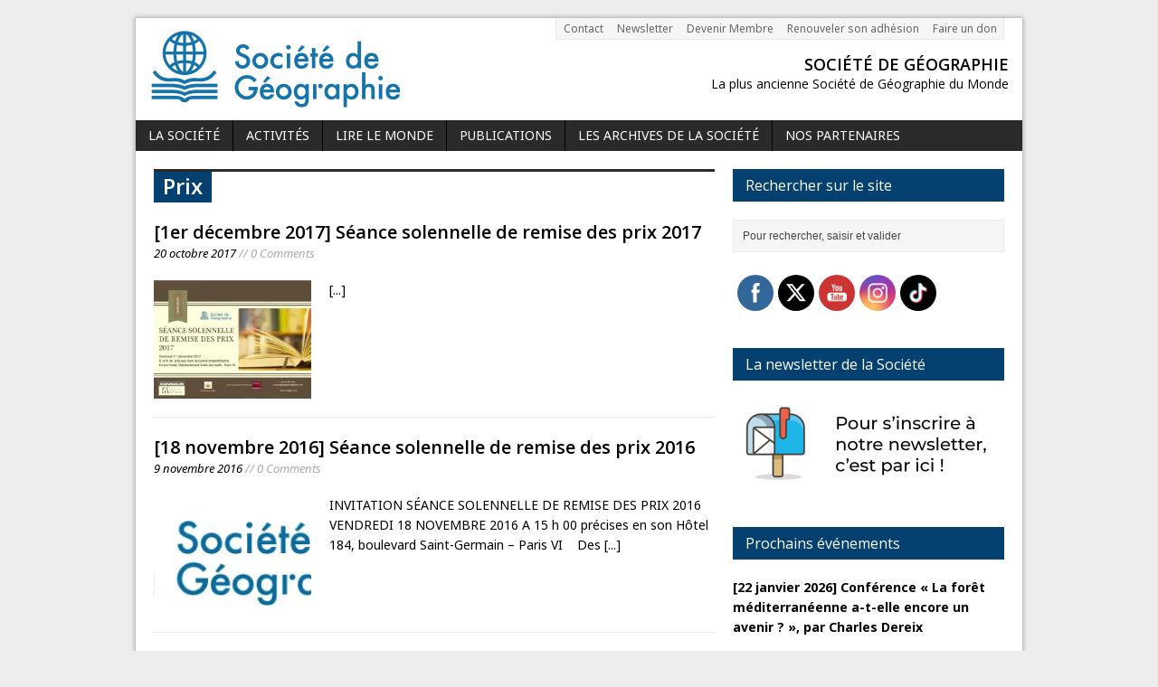

--- FILE ---
content_type: text/html; charset=UTF-8
request_url: https://socgeo.com/tag/prix/
body_size: 21844
content:
<!DOCTYPE html>
<html class="no-js mh-large mh-one-sb wt-layout2" lang="fr-FR">
<head>
<meta charset="UTF-8">
<link rel="profile" href="http://gmpg.org/xfn/11" />
<link rel="pingback" href="https://socgeo.com/xmlrpc.php" />
<title>Prix &#8211; Société de Géographie</title>
<script type="text/javascript">
  WebFontConfig = {"google":{"families":["Noto+Sans:r,i,b,bi:latin,latin-ext"]},"api_url":"https:\/\/fonts-api.wp.com\/css"};
  (function() {
    var wf = document.createElement('script');
    wf.src = 'https://socgeo.com/wp-content/mu-plugins/wpcomsh/vendor/automattic/custom-fonts/js/webfont.js';
    wf.type = 'text/javascript';
    wf.async = 'true';
    var s = document.getElementsByTagName('script')[0];
    s.parentNode.insertBefore(wf, s);
	})();
</script><style id="jetpack-custom-fonts-css">.wf-active body{font-family:"Noto Sans",sans-serif}</style>
<meta name='robots' content='max-image-preview:large' />
<!--[if lt IE 9]>
<script src="https://socgeo.com/wp-content/themes/mh-magazine/js/css3-mediaqueries.js"></script>
<![endif]-->
<meta name="viewport" content="width=device-width, initial-scale=1.0">
<script>window._wca = window._wca || [];</script>
<link rel='dns-prefetch' href='//stats.wp.com' />
<link rel='dns-prefetch' href='//secure.gravatar.com' />
<link rel='dns-prefetch' href='//fonts-api.wp.com' />
<link rel='dns-prefetch' href='//widgets.wp.com' />
<link rel='dns-prefetch' href='//s0.wp.com' />
<link rel='dns-prefetch' href='//0.gravatar.com' />
<link rel='dns-prefetch' href='//1.gravatar.com' />
<link rel='dns-prefetch' href='//2.gravatar.com' />
<link rel='dns-prefetch' href='//jetpack.wordpress.com' />
<link rel='dns-prefetch' href='//public-api.wordpress.com' />
<link rel='preconnect' href='//i0.wp.com' />
<link rel='preconnect' href='//c0.wp.com' />
<link rel="alternate" type="application/rss+xml" title="Société de Géographie &raquo; Flux" href="https://socgeo.com/feed/" />
<link rel="alternate" type="application/rss+xml" title="Société de Géographie &raquo; Flux des commentaires" href="https://socgeo.com/comments/feed/" />
<link rel="alternate" type="text/calendar" title="Société de Géographie &raquo; Flux iCal" href="https://socgeo.com/events/?ical=1" />
<link rel="alternate" type="application/rss+xml" title="Société de Géographie &raquo; Flux de l’étiquette Prix" href="https://socgeo.com/tag/prix/feed/" />
		<!-- This site uses the Google Analytics by ExactMetrics plugin v8.11.1 - Using Analytics tracking - https://www.exactmetrics.com/ -->
		<!-- Note: ExactMetrics is not currently configured on this site. The site owner needs to authenticate with Google Analytics in the ExactMetrics settings panel. -->
					<!-- No tracking code set -->
				<!-- / Google Analytics by ExactMetrics -->
		<style id='wp-img-auto-sizes-contain-inline-css' type='text/css'>
img:is([sizes=auto i],[sizes^="auto," i]){contain-intrinsic-size:3000px 1500px}
/*# sourceURL=wp-img-auto-sizes-contain-inline-css */
</style>
<link rel='stylesheet' id='wpapp-styles-css' href='https://socgeo.com/wp-content/plugins/wordpress-easy-paypal-payment-or-donation-accept-plugin/wpapp-styles.css?ver=5.1.4' type='text/css' media='all' />
<link rel='stylesheet' id='mh-open-sans-css' href='https://fonts-api.wp.com/css?family=Open+Sans:300italic,400italic,600italic,700italic,800italic,400,300,600,800,700' type='text/css' media='all' />
<style id='wp-emoji-styles-inline-css' type='text/css'>

	img.wp-smiley, img.emoji {
		display: inline !important;
		border: none !important;
		box-shadow: none !important;
		height: 1em !important;
		width: 1em !important;
		margin: 0 0.07em !important;
		vertical-align: -0.1em !important;
		background: none !important;
		padding: 0 !important;
	}
/*# sourceURL=wp-emoji-styles-inline-css */
</style>
<link rel='stylesheet' id='wpcom-text-widget-styles-css' href='https://socgeo.com/wp-content/mu-plugins/wpcomsh/vendor/automattic/text-media-widget-styles/css/widget-text.css?ver=20170607' type='text/css' media='all' />
<link rel='stylesheet' id='pb-accordion-blocks-style-css' href='https://socgeo.com/wp-content/plugins/accordion-blocks/build/index.css?ver=1.5.0' type='text/css' media='all' />
<link rel='stylesheet' id='dnd-upload-cf7-css' href='https://socgeo.com/wp-content/plugins/drag-and-drop-multiple-file-upload-contact-form-7/assets/css/dnd-upload-cf7.css?ver=1.3.9.3' type='text/css' media='all' />
<link rel='stylesheet' id='contact-form-7-css' href='https://socgeo.com/wp-content/plugins/contact-form-7/includes/css/styles.css?ver=6.1.4' type='text/css' media='all' />
<link rel='stylesheet' id='wpdm-fonticon-css' href='https://socgeo.com/wp-content/plugins/download-manager/assets/wpdm-iconfont/css/wpdm-icons.css?ver=6.9' type='text/css' media='all' />
<link rel='stylesheet' id='wpdm-front-css' href='https://socgeo.com/wp-content/plugins/download-manager/assets/css/front.min.css?ver=3.3.46' type='text/css' media='all' />
<link rel='stylesheet' id='wpdm-front-dark-css' href='https://socgeo.com/wp-content/plugins/download-manager/assets/css/front-dark.min.css?ver=3.3.46' type='text/css' media='all' />
<link rel='stylesheet' id='wpsm_team_b-font-awesome-front-css' href='https://socgeo.com/wp-content/plugins/team-builder/assets/css/font-awesome/css/font-awesome.min.css?ver=6.9' type='text/css' media='all' />
<link rel='stylesheet' id='wpsm_team_b_bootstrap-front-css' href='https://socgeo.com/wp-content/plugins/team-builder/assets/css/bootstrap-front.css?ver=6.9' type='text/css' media='all' />
<link rel='stylesheet' id='wpsm_team_b_team-css' href='https://socgeo.com/wp-content/plugins/team-builder/assets/css/team.css?ver=6.9' type='text/css' media='all' />
<link rel='stylesheet' id='wpsm_team_b_owl_carousel_min_css-css' href='https://socgeo.com/wp-content/plugins/team-builder/assets/css/owl.carousel.min.css?ver=6.9' type='text/css' media='all' />
<link rel='stylesheet' id='SFSImainCss-css' href='https://socgeo.com/wp-content/plugins/ultimate-social-media-icons/css/sfsi-style.css?ver=2.9.6' type='text/css' media='all' />
<link rel='stylesheet' id='woocommerce-layout-css' href='https://c0.wp.com/p/woocommerce/10.4.3/assets/css/woocommerce-layout.css' type='text/css' media='all' />
<style id='woocommerce-layout-inline-css' type='text/css'>

	.infinite-scroll .woocommerce-pagination {
		display: none;
	}
/*# sourceURL=woocommerce-layout-inline-css */
</style>
<link rel='stylesheet' id='woocommerce-smallscreen-css' href='https://c0.wp.com/p/woocommerce/10.4.3/assets/css/woocommerce-smallscreen.css' type='text/css' media='only screen and (max-width: 768px)' />
<link rel='stylesheet' id='woocommerce-general-css' href='https://c0.wp.com/p/woocommerce/10.4.3/assets/css/woocommerce.css' type='text/css' media='all' />
<style id='woocommerce-inline-inline-css' type='text/css'>
.woocommerce form .form-row .required { visibility: visible; }
/*# sourceURL=woocommerce-inline-inline-css */
</style>
<link rel='stylesheet' id='mh-style-css' href='https://socgeo.com/wp-content/themes/mh-magazine/style.css?ver=v1.3.5' type='text/css' media='all' />
<link rel='stylesheet' id='jetpack_likes-css' href='https://socgeo.com/wp-content/plugins/jetpack/modules/likes/style.css?ver=15.5-a.1' type='text/css' media='all' />
<link rel='stylesheet' id='jetpack-swiper-library-css' href='https://socgeo.com/wp-content/plugins/jetpack/_inc/blocks/swiper.css?ver=15.5-a.1' type='text/css' media='all' />
<link rel='stylesheet' id='jetpack-carousel-css' href='https://socgeo.com/wp-content/plugins/jetpack/modules/carousel/jetpack-carousel.css?ver=15.5-a.1' type='text/css' media='all' />
<link rel='stylesheet' id='tiled-gallery-css' href='https://socgeo.com/wp-content/plugins/jetpack/modules/tiled-gallery/tiled-gallery/tiled-gallery.css?ver=2023-08-21' type='text/css' media='all' />
<link rel='stylesheet' id='wp-calypso-bridge-masterbar-css' href='https://socgeo.com/wp-content/mu-plugins/wpcomsh/vendor/automattic/wc-calypso-bridge/store-on-wpcom/assets/css/masterbar.css?ver=2.11.3' type='text/css' media='all' />
<link rel='stylesheet' id='flick-css' href='https://socgeo.com/wp-content/plugins/mailchimp/assets/css/flick/flick.css?ver=2.0.1' type='text/css' media='all' />
<link rel='stylesheet' id='mailchimp_sf_main_css-css' href='https://socgeo.com/wp-content/plugins/mailchimp/assets/css/frontend.css?ver=2.0.1' type='text/css' media='all' />
<style id='jetpack-global-styles-frontend-style-inline-css' type='text/css'>
:root { --font-headings: unset; --font-base: unset; --font-headings-default: -apple-system,BlinkMacSystemFont,"Segoe UI",Roboto,Oxygen-Sans,Ubuntu,Cantarell,"Helvetica Neue",sans-serif; --font-base-default: -apple-system,BlinkMacSystemFont,"Segoe UI",Roboto,Oxygen-Sans,Ubuntu,Cantarell,"Helvetica Neue",sans-serif;}
/*# sourceURL=jetpack-global-styles-frontend-style-inline-css */
</style>
<script type="text/javascript" src="https://c0.wp.com/c/6.9/wp-includes/js/jquery/jquery.min.js" id="jquery-core-js"></script>
<script type="text/javascript" src="https://c0.wp.com/c/6.9/wp-includes/js/jquery/jquery-migrate.min.js" id="jquery-migrate-js"></script>
<script type="text/javascript" id="jetpack-mu-wpcom-settings-js-before">
/* <![CDATA[ */
var JETPACK_MU_WPCOM_SETTINGS = {"assetsUrl":"https://socgeo.com/wp-content/mu-plugins/wpcomsh/jetpack_vendor/automattic/jetpack-mu-wpcom/src/build/"};
//# sourceURL=jetpack-mu-wpcom-settings-js-before
/* ]]> */
</script>
<script type="text/javascript" src="https://socgeo.com/wp-content/plugins/download-manager/assets/js/wpdm.min.js?ver=6.9" id="wpdm-frontend-js-js"></script>
<script type="text/javascript" id="wpdm-frontjs-js-extra">
/* <![CDATA[ */
var wpdm_url = {"home":"https://socgeo.com/","site":"https://socgeo.com/","ajax":"https://socgeo.com/wp-admin/admin-ajax.php"};
var wpdm_js = {"spinner":"\u003Ci class=\"wpdm-icon wpdm-sun wpdm-spin\"\u003E\u003C/i\u003E","client_id":"d5509a0a87598d881c61add8832e2925"};
var wpdm_strings = {"pass_var":"Mot de passe v\u00e9rifi\u00e9\u00a0!","pass_var_q":"Veuillez cliquer sur le bouton suivant pour commencer le t\u00e9l\u00e9chargement.","start_dl":"Commencer le t\u00e9l\u00e9chargement"};
//# sourceURL=wpdm-frontjs-js-extra
/* ]]> */
</script>
<script type="text/javascript" src="https://socgeo.com/wp-content/plugins/download-manager/assets/js/front.min.js?ver=3.3.46" id="wpdm-frontjs-js"></script>
<script type="text/javascript" id="3d-flip-book-client-locale-loader-js-extra">
/* <![CDATA[ */
var FB3D_CLIENT_LOCALE = {"ajaxurl":"https://socgeo.com/wp-admin/admin-ajax.php","dictionary":{"Table of contents":"Table of contents","Close":"Close","Bookmarks":"Bookmarks","Thumbnails":"Thumbnails","Search":"Search","Share":"Share","Facebook":"Facebook","Twitter":"Twitter","Email":"Email","Play":"Play","Previous page":"Previous page","Next page":"Next page","Zoom in":"Zoom in","Zoom out":"Zoom out","Fit view":"Fit view","Auto play":"Auto play","Full screen":"Full screen","More":"More","Smart pan":"Smart pan","Single page":"Single page","Sounds":"Sounds","Stats":"Stats","Print":"Print","Download":"Download","Goto first page":"Goto first page","Goto last page":"Goto last page"},"images":"https://socgeo.com/wp-content/plugins/interactive-3d-flipbook-powered-physics-engine/assets/images/","jsData":{"urls":[],"posts":{"ids_mis":[],"ids":[]},"pages":[],"firstPages":[],"bookCtrlProps":[],"bookTemplates":[]},"key":"3d-flip-book","pdfJS":{"pdfJsLib":"https://socgeo.com/wp-content/plugins/interactive-3d-flipbook-powered-physics-engine/assets/js/pdf.min.js?ver=4.3.136","pdfJsWorker":"https://socgeo.com/wp-content/plugins/interactive-3d-flipbook-powered-physics-engine/assets/js/pdf.worker.js?ver=4.3.136","stablePdfJsLib":"https://socgeo.com/wp-content/plugins/interactive-3d-flipbook-powered-physics-engine/assets/js/stable/pdf.min.js?ver=2.5.207","stablePdfJsWorker":"https://socgeo.com/wp-content/plugins/interactive-3d-flipbook-powered-physics-engine/assets/js/stable/pdf.worker.js?ver=2.5.207","pdfJsCMapUrl":"https://socgeo.com/wp-content/plugins/interactive-3d-flipbook-powered-physics-engine/assets/cmaps/"},"cacheurl":"https://socgeo.com/wp-content/uploads/3d-flip-book/cache/","pluginsurl":"https://socgeo.com/wp-content/plugins/","pluginurl":"https://socgeo.com/wp-content/plugins/interactive-3d-flipbook-powered-physics-engine/","thumbnailSize":{"width":"150","height":"150"},"version":"1.16.17"};
//# sourceURL=3d-flip-book-client-locale-loader-js-extra
/* ]]> */
</script>
<script type="text/javascript" src="https://socgeo.com/wp-content/plugins/interactive-3d-flipbook-powered-physics-engine/assets/js/client-locale-loader.js?ver=1.16.17" id="3d-flip-book-client-locale-loader-js" async="async" data-wp-strategy="async"></script>
<script type="text/javascript" src="https://socgeo.com/wp-content/plugins/superzoom-woocommerce-product-image-zoom//mdb_js/init.js?ver=6.9" id="init.min_js-js"></script>
<script type="text/javascript" src="https://socgeo.com/wp-content/plugins/superzoom-woocommerce-product-image-zoom//mdb_js/device.min.js?ver=6.9" id="device.min_js-js"></script>
<script type="text/javascript" src="https://socgeo.com/wp-content/plugins/superzoom-woocommerce-product-image-zoom//mdb_js/jquery.elevateZoom-3.0.8.min.js?ver=6.9" id="elevate.min_js-js"></script>
<script type="text/javascript" src="https://socgeo.com/wp-content/plugins/team-builder/assets/js/owl.carousel.min.js?ver=6.9" id="wpsm_team_b_owl_carousel_min_js-js"></script>
<script type="text/javascript" id="wpm-6310-ajax-script-js-extra">
/* <![CDATA[ */
var my_ajax_object = {"ajax_url":"https://socgeo.com/wp-admin/admin-ajax.php"};
//# sourceURL=wpm-6310-ajax-script-js-extra
/* ]]> */
</script>
<script type="text/javascript" src="https://socgeo.com/wp-content/plugins/team-showcase-supreme/assets/js/ajaxdata.js?ver=6.9" id="wpm-6310-ajax-script-js"></script>
<script type="text/javascript" src="https://c0.wp.com/p/woocommerce/10.4.3/assets/js/jquery-blockui/jquery.blockUI.min.js" id="wc-jquery-blockui-js" defer="defer" data-wp-strategy="defer"></script>
<script type="text/javascript" id="wc-add-to-cart-js-extra">
/* <![CDATA[ */
var wc_add_to_cart_params = {"ajax_url":"/wp-admin/admin-ajax.php","wc_ajax_url":"/?wc-ajax=%%endpoint%%","i18n_view_cart":"Voir le panier","cart_url":"https://socgeo.com/panier/","is_cart":"","cart_redirect_after_add":"yes"};
//# sourceURL=wc-add-to-cart-js-extra
/* ]]> */
</script>
<script type="text/javascript" src="https://c0.wp.com/p/woocommerce/10.4.3/assets/js/frontend/add-to-cart.min.js" id="wc-add-to-cart-js" defer="defer" data-wp-strategy="defer"></script>
<script type="text/javascript" src="https://c0.wp.com/p/woocommerce/10.4.3/assets/js/js-cookie/js.cookie.min.js" id="wc-js-cookie-js" defer="defer" data-wp-strategy="defer"></script>
<script type="text/javascript" id="woocommerce-js-extra">
/* <![CDATA[ */
var woocommerce_params = {"ajax_url":"/wp-admin/admin-ajax.php","wc_ajax_url":"/?wc-ajax=%%endpoint%%","i18n_password_show":"Afficher le mot de passe","i18n_password_hide":"Masquer le mot de passe"};
//# sourceURL=woocommerce-js-extra
/* ]]> */
</script>
<script type="text/javascript" src="https://c0.wp.com/p/woocommerce/10.4.3/assets/js/frontend/woocommerce.min.js" id="woocommerce-js" defer="defer" data-wp-strategy="defer"></script>
<script type="text/javascript" id="WCPAY_ASSETS-js-extra">
/* <![CDATA[ */
var wcpayAssets = {"url":"https://socgeo.com/wp-content/plugins/woocommerce-payments/dist/"};
//# sourceURL=WCPAY_ASSETS-js-extra
/* ]]> */
</script>
<script type="text/javascript" src="https://socgeo.com/wp-content/themes/mh-magazine/js/modernizr.js?ver=6.9" id="modernizr-js"></script>
<script type="text/javascript" src="https://c0.wp.com/p/woocommerce/10.4.3/assets/js/flexslider/jquery.flexslider.min.js" id="wc-flexslider-js" defer="defer" data-wp-strategy="defer"></script>
<script type="text/javascript" src="https://socgeo.com/wp-content/themes/mh-magazine/js/tinynav.js?ver=6.9" id="tinynav-js"></script>
<script type="text/javascript" src="https://c0.wp.com/p/woocommerce/10.4.3/assets/js/prettyPhoto/jquery.prettyPhoto.min.js" id="wc-prettyPhoto-js" defer="defer" data-wp-strategy="defer"></script>
<script type="text/javascript" id="scripts-js-extra">
/* <![CDATA[ */
var ajaxurl = "https://socgeo.com/wp-admin/admin-ajax.php";
var mh_magazine_js_strings = {"mobile_nav":"Navigation"};
//# sourceURL=scripts-js-extra
/* ]]> */
</script>
<script type="text/javascript" src="https://socgeo.com/wp-content/themes/mh-magazine/js/scripts.js?ver=6.9" id="scripts-js"></script>
<script type="text/javascript" src="https://stats.wp.com/s-202604.js" id="woocommerce-analytics-js" defer="defer" data-wp-strategy="defer"></script>
<link rel="https://api.w.org/" href="https://socgeo.com/wp-json/" /><link rel="alternate" title="JSON" type="application/json" href="https://socgeo.com/wp-json/wp/v2/tags/385479" /><link rel="EditURI" type="application/rsd+xml" title="RSD" href="https://socgeo.com/xmlrpc.php?rsd" />

<meta name="follow.[base64]" content="QP6r4uGWQEfkxXspFDUT"/><meta property="og:image:secure_url" content="https://socgeo.com/wp-content/uploads/2017/10/Capture3.jpg" data-id="sfsi"><meta property="twitter:card" content="summary_large_image" data-id="sfsi"><meta property="twitter:image" content="https://socgeo.com/wp-content/uploads/2017/10/Capture3.jpg" data-id="sfsi"><meta property="og:image:type" content="" data-id="sfsi" /><meta property="og:image:width" content="883" data-id="sfsi" /><meta property="og:image:height" content="604" data-id="sfsi" /><meta property="og:url" content="https://socgeo.com/2017/10/20/1er-decembre-2017-seance-solennelle-de-remise-des-prix-2017/" data-id="sfsi" /><meta property="og:description" content="





" data-id="sfsi" /><meta property="og:title" content="[1er décembre 2017] Séance solennelle de remise des prix 2017" data-id="sfsi" /><meta name="tec-api-version" content="v1"><meta name="tec-api-origin" content="https://socgeo.com"><link rel="alternate" href="https://socgeo.com/wp-json/tribe/events/v1/events/?tags=prix" />	<style>img#wpstats{display:none}</style>
			<noscript><style>.woocommerce-product-gallery{ opacity: 1 !important; }</style></noscript>
	<meta name="description" content="Articles traitant de Prix écrits par societegeo" />
<style type="text/css" id="custom-background-css">
body.custom-background { background-color: #ededed; }
</style>
	<!-- Aucune version AMP HTML n&#039;est disponible pour cette URL. -->
<!-- Jetpack Open Graph Tags -->
<meta property="og:type" content="website" />
<meta property="og:title" content="Prix &#8211; Société de Géographie" />
<meta property="og:url" content="https://socgeo.com/tag/prix/" />
<meta property="og:site_name" content="Société de Géographie" />
<meta property="og:image" content="https://s0.wp.com/_si/?t=eyJpbWciOiJodHRwczpcL1wvczAud3AuY29tXC9pXC9ibGFuay5qcGciLCJ0eHQiOiJTb2NpXHUwMGU5dFx1MDBlOSBkZSBHXHUwMGU5b2dyYXBoaWUiLCJ0ZW1wbGF0ZSI6ImhpZ2h3YXkiLCJmb250IjoiIiwiYmxvZ19pZCI6MTE4NjkyMDY0fQ.96koH9NfuSq8BHAPr0w2MmNXAAIGTEaze0F5-L-tEcYMQ" />
<meta property="og:image:width" content="1200" />
<meta property="og:image:height" content="630" />
<meta property="og:image:alt" content="" />
<meta property="og:locale" content="fr_FR" />

<!-- End Jetpack Open Graph Tags -->
<style type="text/css" id="custom-colors-css">.footer-nav li a{color:#b5b5b5}.sl-caption{color:#b5b5b5}.footer-nav li:hover>a{color:#999}blockquote{color:#636363}.main-nav li a{color:#fff}.header-nav ul li:hover>ul a{color:#fff}.page-title-layout1{color:#fff}.page-numbers:hover,.current,a:hover .pagelink{color:#fff}.main-nav li:hover>a{color:#fff}.main-nav ul ul li:hover>a{color:#fff}.ticker-title{color:#fff}.post-tags a:hover{color:#fff}.main-nav ul li:hover>ul li:hover>a{color:#fff}.header-nav li:hover a{color:#fff}.header-nav ul li:hover>ul li:hover a{color:#fff}input[type=submit]{color:#fff}#cancel-comment-reply-link{color:#fff}.pagelink{color:#fff}.subheading{color:#fff}.wt-layout2 .widget-title-link,.wt-layout2 .widget-title-link:hover{color:#fff}.tagcloud a:hover,.sb-widget .tagcloud a:hover,.footer-widget .tagcloud a:hover{color:#fff}.main-nav ul li:hover>ul a{color:#fff}.carousel-layout1 .caption{color:#fff}footer{color:#fff}body{background-color:#ededed}blockquote{background:#ededed}news-ticker{border-color:#044171}.main-nav ul li:hover>ul{background:#2a2a2a}.slide-caption{background:#2a2a2a}.carousel-layout1{background:#2a2a2a}.meta{#ffffff:#2a2a2a}body{color:#000}h1,h2,h3,h4,h5,h6{color:#000}a{color:#000}.header-nav li:hover{background-color:#044171}a:hover{color:#044171}.copyright a:hover{color:#1e9dff}blockquote{border-color:#044171}.ticker-title{background:#044171}.main-nav li:hover{background:#044171}.footer-nav{background:#044171}.footer-nav ul li:hover>ul{background:#044171}.slide-caption{border-color:#044171}.slide-title:hover{color:#044171}.slider-layout2 .flex-control-paging li a.flex-active{background:#044171}.carousel-layout1{border-color:#044171}.carousel-layout1 .caption{background:#044171}.carousel-layout2 .caption{background:#044171}.carousel-layout2 .carousel-item-title:hover{color:#044171}.page-title-layout1{background:#044171}.subheading{background:#044171}.entry a{color:#044171}.post-tags li:hover{background:#044171}.related-title:hover{color:#044171}.author-box-layout1{border-color:#044171}.page-numbers:hover,.current,a:hover .pagelink{background:#044171}.pagelink{background:#044171}.wt-layout1 .widget-title,.wt-layout1 .footer-widget-title,.wt-layout3 .footer-widget-title{border-color:#044171}.wt-layout2 .widget-title,.wt-layout2 .footer-widget-title{background:#044171}.wt-layout3 .widget-title{border-color:#044171}.sl-title:hover{color:#044171}.sl-caption{background:#044171}.tagcloud a:hover,.sb-widget .tagcloud a:hover,.footer-widget .tagcloud a:hover{background:#044171}.commentlist .bypostauthor .vcard{border-color:#044171}.comment-info{color:#044171}input[type=submit]{background:#044171}input[type=text]:hover,textarea:hover{border-color:#044171}#cancel-comment-reply-link{background:#044171}.required{color:#044171}.wpcf7-form input[type=email]:hover{border-color:#044171}.mh-mobile .slide-caption{border-color:#044171}#ticker a{color:#044171}#ticker .meta{color:#044171}</style>
<link rel="icon" href="https://i0.wp.com/socgeo.com/wp-content/uploads/2017/09/cropped-logo.jpg?fit=32%2C32&#038;ssl=1" sizes="32x32" />
<link rel="icon" href="https://i0.wp.com/socgeo.com/wp-content/uploads/2017/09/cropped-logo.jpg?fit=108%2C107&#038;ssl=1" sizes="192x192" />
<link rel="apple-touch-icon" href="https://i0.wp.com/socgeo.com/wp-content/uploads/2017/09/cropped-logo.jpg?fit=108%2C107&#038;ssl=1" />
<meta name="msapplication-TileImage" content="https://i0.wp.com/socgeo.com/wp-content/uploads/2017/09/cropped-logo.jpg?fit=108%2C107&#038;ssl=1" />
<style type="text/css" id="wp-custom-css">#div classhp-sidebar-2 a {
	
	color: DeepSkyBLue	;
	
}

p.cadre {
	background:#dbe0ef;
border-top:2px solid #aeb8de;
border-bottom:2px solid #aeb8de;
padding:1em 1em 1em 1em;
}

remove_theme_support( 'wc-product-gallery-zoom' );

.wpcf7-form input[type="submit"] {
    background-color: #ff0000;
}

/** JDR 22/09/2023 bouton woocommerce*/
p.product.woocommerce.add_to_cart_inline{
       text-align: center;
    border: 1px solid #ccc;
    padding: 6px;
}
a.button.product_type_simple.add_to_cart_button.ajax_add_to_cart {
    background-color: #1475AB;
    color: #fff;
    border: none;
    border-radius: 4px;
    padding: 12px 24px;
}</style><meta name="generator" content="WordPress Download Manager 3.3.46" />
                <style>
        /* WPDM Link Template Styles */        </style>
                <style>

            :root {
                --color-primary: #4a8eff;
                --color-primary-rgb: 74, 142, 255;
                --color-primary-hover: #5998ff;
                --color-primary-active: #3281ff;
                --clr-sec: #6c757d;
                --clr-sec-rgb: 108, 117, 125;
                --clr-sec-hover: #6c757d;
                --clr-sec-active: #6c757d;
                --color-secondary: #6c757d;
                --color-secondary-rgb: 108, 117, 125;
                --color-secondary-hover: #6c757d;
                --color-secondary-active: #6c757d;
                --color-success: #018e11;
                --color-success-rgb: 1, 142, 17;
                --color-success-hover: #0aad01;
                --color-success-active: #0c8c01;
                --color-info: #2CA8FF;
                --color-info-rgb: 44, 168, 255;
                --color-info-hover: #2CA8FF;
                --color-info-active: #2CA8FF;
                --color-warning: #FFB236;
                --color-warning-rgb: 255, 178, 54;
                --color-warning-hover: #FFB236;
                --color-warning-active: #FFB236;
                --color-danger: #ff5062;
                --color-danger-rgb: 255, 80, 98;
                --color-danger-hover: #ff5062;
                --color-danger-active: #ff5062;
                --color-green: #30b570;
                --color-blue: #0073ff;
                --color-purple: #8557D3;
                --color-red: #ff5062;
                --color-muted: rgba(69, 89, 122, 0.6);
                --wpdm-font: "Sen", -apple-system, BlinkMacSystemFont, "Segoe UI", Roboto, Helvetica, Arial, sans-serif, "Apple Color Emoji", "Segoe UI Emoji", "Segoe UI Symbol";
            }

            .wpdm-download-link.btn.btn-primary {
                border-radius: 4px;
            }


        </style>
        <link rel='stylesheet' id='wc-blocks-style-css' href='https://c0.wp.com/p/woocommerce/10.4.3/assets/client/blocks/wc-blocks.css' type='text/css' media='all' />
<link rel='stylesheet' id='contact-info-map-css-css' href='https://socgeo.com/wp-content/plugins/jetpack/modules/widgets/contact-info/contact-info-map.css?ver=15.5-a.1' type='text/css' media='all' />
</head>
<body id="mh-mobile" class="archive tag tag-prix tag-385479 custom-background wp-theme-mh-magazine theme-mh-magazine sfsi_actvite_theme_flat woocommerce-no-js tribe-no-js page-template-mh-magazine custom-colors">
<div class="container mh-mobile">
<header class="header-wrap">
			<nav class="header-nav clearfix">
			<div class="menu-menu-superieur-container"><ul id="menu-menu-superieur" class="menu"><li id="menu-item-251" class="menu-item menu-item-type-post_type menu-item-object-page menu-item-251"><a href="https://socgeo.com/contact/">Contact</a></li>
<li id="menu-item-810" class="menu-item menu-item-type-post_type menu-item-object-page menu-item-810"><a href="https://socgeo.com/newsletter-2/">Newsletter</a></li>
<li id="menu-item-1210" class="menu-item menu-item-type-post_type menu-item-object-page menu-item-1210"><a href="https://socgeo.com/devenir-membre-2/">Devenir Membre</a></li>
<li id="menu-item-2280" class="menu-item menu-item-type-post_type menu-item-object-page menu-item-2280"><a href="https://socgeo.com/renouveler-son-adhesion/">Renouveler son adhésion</a></li>
<li id="menu-item-253" class="menu-item menu-item-type-post_type menu-item-object-page menu-item-253"><a href="https://socgeo.com/faire-un-don/">Faire un don</a></li>
</ul></div>		</nav>
		<a href="https://socgeo.com/" title="Société de Géographie" rel="home">
<div class="logo-wrap" role="banner">
<img src="https://socgeo.com/wp-content/uploads/2022/12/cropped-Sans-titre-1-e1671200353621.png" height="113" width="310" alt="Société de Géographie" />
<div class="logo logo-overlay">
<h1 class="logo-name">Société de Géographie</h1>
<h2 class="logo-desc">La plus ancienne Société de Géographie du Monde</h2>
</div>
</div>
</a>
	<nav class="main-nav clearfix">
		<div class="menu-menu-principal-container"><ul id="menu-menu-principal" class="menu"><li id="menu-item-27876" class="menu-item menu-item-type-taxonomy menu-item-object-category menu-item-has-children menu-item-27876"><a href="https://socgeo.com/category/la-societe/">La Société</a>
<ul class="sub-menu">
	<li id="menu-item-28088" class="menu-item menu-item-type-post_type menu-item-object-page menu-item-28088"><a href="https://socgeo.com/qui-sommes-nous/">Qui sommes-nous ?</a></li>
	<li id="menu-item-28089" class="menu-item menu-item-type-post_type menu-item-object-page menu-item-28089"><a href="https://socgeo.com/evenements-historiques-2/">Evénements historiques</a></li>
	<li id="menu-item-28091" class="menu-item menu-item-type-post_type menu-item-object-page menu-item-28091"><a href="https://socgeo.com/nos-objectifs/">Nos Objectifs</a></li>
	<li id="menu-item-28070" class="menu-item menu-item-type-post_type menu-item-object-page menu-item-28070"><a href="https://socgeo.com/lebureauetleconseildadministration/">Le Bureau et le Conseil d’Administration</a></li>
	<li id="menu-item-28553" class="menu-item menu-item-type-taxonomy menu-item-object-category menu-item-28553"><a href="https://socgeo.com/category/la-societe/activite-de-nos-membres/">Activités de nos membres</a></li>
	<li id="menu-item-28092" class="menu-item menu-item-type-post_type menu-item-object-page menu-item-28092"><a href="https://socgeo.com/lhotel-de-la-societe/">L’Hôtel de la Société</a></li>
	<li id="menu-item-28102" class="menu-item menu-item-type-post_type menu-item-object-page menu-item-28102"><a href="https://socgeo.com/les-membres-dhonneur/">Les membres d’honneur</a></li>
</ul>
</li>
<li id="menu-item-27883" class="menu-item menu-item-type-taxonomy menu-item-object-category menu-item-has-children menu-item-27883"><a href="https://socgeo.com/category/activites/">Activités</a>
<ul class="sub-menu">
	<li id="menu-item-27885" class="menu-item menu-item-type-taxonomy menu-item-object-category menu-item-27885"><a href="https://socgeo.com/category/activites/conferences/">Conférences</a></li>
	<li id="menu-item-27886" class="menu-item menu-item-type-taxonomy menu-item-object-category menu-item-27886"><a href="https://socgeo.com/category/activites/dejeuners-debats/">Déjeuners-débats</a></li>
	<li id="menu-item-27884" class="menu-item menu-item-type-taxonomy menu-item-object-category menu-item-27884"><a href="https://socgeo.com/category/activites/colloques/">Colloques</a></li>
	<li id="menu-item-27887" class="menu-item menu-item-type-taxonomy menu-item-object-category menu-item-27887"><a href="https://socgeo.com/category/activites/voyages/">Voyages</a></li>
	<li id="menu-item-27888" class="menu-item menu-item-type-taxonomy menu-item-object-category menu-item-has-children menu-item-27888"><a href="https://socgeo.com/category/prix/">Prix</a>
	<ul class="sub-menu">
		<li id="menu-item-28387" class="menu-item menu-item-type-post_type menu-item-object-page menu-item-28387"><a href="https://socgeo.com/les-grands-prix-de-la-societe/">Les Grands Prix de la Société</a></li>
		<li id="menu-item-28386" class="menu-item menu-item-type-post_type menu-item-object-page menu-item-28386"><a href="https://socgeo.com/les-55-prix-de-fondation/">Les 55 prix de fondation</a></li>
		<li id="menu-item-27891" class="menu-item menu-item-type-taxonomy menu-item-object-category menu-item-27891"><a href="https://socgeo.com/category/activites/prix-amopa-societe-de-geographie/">Prix AMOPA &#8211; Société de Géographie</a></li>
	</ul>
</li>
</ul>
</li>
<li id="menu-item-27892" class="menu-item menu-item-type-taxonomy menu-item-object-category menu-item-has-children menu-item-27892"><a href="https://socgeo.com/category/lire-le-monde/">Lire le monde</a>
<ul class="sub-menu">
	<li id="menu-item-27894" class="menu-item menu-item-type-taxonomy menu-item-object-category menu-item-27894"><a href="https://socgeo.com/category/lire-le-monde/les-geographes-lisent-le-monde/">Les géographes lisent le monde</a></li>
	<li id="menu-item-27909" class="menu-item menu-item-type-taxonomy menu-item-object-category menu-item-27909"><a href="https://socgeo.com/category/lire-le-monde/portraits-de-geographes/">Portraits de Géographes</a></li>
	<li id="menu-item-27910" class="menu-item menu-item-type-taxonomy menu-item-object-category menu-item-27910"><a href="https://socgeo.com/category/lire-le-monde/la-geo-de-demain-commence-aujourdhui/">Jeunes chercheurs</a></li>
	<li id="menu-item-27893" class="menu-item menu-item-type-taxonomy menu-item-object-category menu-item-27893"><a href="https://socgeo.com/category/lire-le-monde/les-entretiens-video/">Les entretiens vidéo</a></li>
</ul>
</li>
<li id="menu-item-27895" class="menu-item menu-item-type-taxonomy menu-item-object-category menu-item-has-children menu-item-27895"><a href="https://socgeo.com/category/publications/">Publications</a>
<ul class="sub-menu">
	<li id="menu-item-32040" class="menu-item menu-item-type-post_type menu-item-object-page menu-item-32040"><a href="https://socgeo.com/la-revue/">La Revue</a></li>
	<li id="menu-item-32039" class="menu-item menu-item-type-post_type menu-item-object-page menu-item-32039"><a href="https://socgeo.com/le-bulletin-de-liaison/">Le Bulletin de liaison</a></li>
	<li id="menu-item-30762" class="menu-item menu-item-type-post_type menu-item-object-page menu-item-30762"><a href="https://socgeo.com/les-ouvrages-de-la-societe/">Les Ouvrages de la Société</a></li>
</ul>
</li>
<li id="menu-item-27899" class="menu-item menu-item-type-taxonomy menu-item-object-category menu-item-has-children menu-item-27899"><a href="https://socgeo.com/category/les-archives-de-la-societe/">Les archives de la Société</a>
<ul class="sub-menu">
	<li id="menu-item-28095" class="menu-item menu-item-type-post_type menu-item-object-page menu-item-28095"><a href="https://socgeo.com/archives-et-manuscrits/">Archives et Manuscrits</a></li>
	<li id="menu-item-28096" class="menu-item menu-item-type-post_type menu-item-object-page menu-item-28096"><a href="https://socgeo.com/fonds-photographique/">Fonds photographique</a></li>
	<li id="menu-item-28097" class="menu-item menu-item-type-post_type menu-item-object-page menu-item-28097"><a href="https://socgeo.com/gallica/">Gallica</a></li>
	<li id="menu-item-28098" class="menu-item menu-item-type-post_type menu-item-object-page menu-item-28098"><a href="https://socgeo.com/globes-et-cartes/">Globes et Cartes</a></li>
	<li id="menu-item-28099" class="menu-item menu-item-type-post_type menu-item-object-page menu-item-28099"><a href="https://socgeo.com/venir-a-la-bnf/">Venir à la BNF</a></li>
</ul>
</li>
<li id="menu-item-27906" class="menu-item menu-item-type-taxonomy menu-item-object-category menu-item-has-children menu-item-27906"><a href="https://socgeo.com/category/nos-partenaires/">Nos partenaires</a>
<ul class="sub-menu">
	<li id="menu-item-28100" class="menu-item menu-item-type-post_type menu-item-object-page menu-item-28100"><a href="https://socgeo.com/les-autres-societes/">Les autres sociétés</a></li>
	<li id="menu-item-28101" class="menu-item menu-item-type-post_type menu-item-object-page menu-item-28101"><a href="https://socgeo.com/771-2/">Liens</a></li>
</ul>
</li>
</ul></div>	</nav>
	</header>
<div class="wrapper clearfix">
	<div class="main">
		<div id="mh-loop" class="content left"><div class="page-title-top"></div>
<h1 class="page-title page-title-layout1">Prix</h1>
<article class="loop-wrap loop-layout1 clearfix post-2087 post type-post status-publish format-standard has-post-thumbnail hentry category-conferences category-les-grands-prix-de-la-societe tag-prix">
	<header class="loop-data">
		<h3 class="loop-title"><a href="https://socgeo.com/2017/10/20/1er-decembre-2017-seance-solennelle-de-remise-des-prix-2017/" rel="bookmark">[1er décembre 2017] Séance solennelle de remise des prix 2017</a></h3>
		<p class="meta"><a href="https://socgeo.com/2017/10/20/1er-decembre-2017-seance-solennelle-de-remise-des-prix-2017/" rel="bookmark">20 octobre 2017</a> // 0 Comments</p>
	</header>
	<div class="loop-thumb">
		<a href="https://socgeo.com/2017/10/20/1er-decembre-2017-seance-solennelle-de-remise-des-prix-2017/">
			<img width="174" height="131" src="https://i0.wp.com/socgeo.com/wp-content/uploads/2017/10/Capture3.jpg?resize=174%2C131&amp;ssl=1" class="attachment-loop size-loop wp-post-image" alt="" decoding="async" srcset="https://i0.wp.com/socgeo.com/wp-content/uploads/2017/10/Capture3.jpg?resize=174%2C131&amp;ssl=1 174w, https://i0.wp.com/socgeo.com/wp-content/uploads/2017/10/Capture3.jpg?resize=300%2C225&amp;ssl=1 300w, https://i0.wp.com/socgeo.com/wp-content/uploads/2017/10/Capture3.jpg?resize=70%2C53&amp;ssl=1 70w, https://i0.wp.com/socgeo.com/wp-content/uploads/2017/10/Capture3.jpg?zoom=3&amp;resize=174%2C131&amp;ssl=1 522w" sizes="(max-width: 174px) 100vw, 174px" data-attachment-id="2091" data-permalink="https://socgeo.com/2017/10/20/1er-decembre-2017-seance-solennelle-de-remise-des-prix-2017/capture3-2/" data-orig-file="https://i0.wp.com/socgeo.com/wp-content/uploads/2017/10/Capture3.jpg?fit=883%2C604&amp;ssl=1" data-orig-size="883,604" data-comments-opened="1" data-image-meta="{&quot;aperture&quot;:&quot;0&quot;,&quot;credit&quot;:&quot;riboul 6&quot;,&quot;camera&quot;:&quot;&quot;,&quot;caption&quot;:&quot;&quot;,&quot;created_timestamp&quot;:&quot;1508489037&quot;,&quot;copyright&quot;:&quot;&quot;,&quot;focal_length&quot;:&quot;0&quot;,&quot;iso&quot;:&quot;0&quot;,&quot;shutter_speed&quot;:&quot;0&quot;,&quot;title&quot;:&quot;&quot;,&quot;orientation&quot;:&quot;0&quot;}" data-image-title="Capture3" data-image-description="" data-image-caption="" data-medium-file="https://i0.wp.com/socgeo.com/wp-content/uploads/2017/10/Capture3.jpg?fit=300%2C205&amp;ssl=1" data-large-file="https://i0.wp.com/socgeo.com/wp-content/uploads/2017/10/Capture3.jpg?fit=883%2C604&amp;ssl=1" />		</a>
	</div>
	<div class="mh-excerpt"> <a href="https://socgeo.com/2017/10/20/1er-decembre-2017-seance-solennelle-de-remise-des-prix-2017/" title="[1er décembre 2017] Séance solennelle de remise des prix 2017">[...]</a></div>
</article><article class="loop-wrap loop-layout1 clearfix post-727 post type-post status-publish format-standard has-post-thumbnail hentry category-activites category-conferences tag-prix tag-societe">
	<header class="loop-data">
		<h3 class="loop-title"><a href="https://socgeo.com/2016/11/09/18-novembre-2016-seance-solennelle-de-remise-des-prix-2016/" rel="bookmark">[18 novembre 2016] Séance solennelle de remise des prix 2016</a></h3>
		<p class="meta"><a href="https://socgeo.com/2016/11/09/18-novembre-2016-seance-solennelle-de-remise-des-prix-2016/" rel="bookmark">9 novembre 2016</a> // 0 Comments</p>
	</header>
	<div class="loop-thumb">
		<a href="https://socgeo.com/2016/11/09/18-novembre-2016-seance-solennelle-de-remise-des-prix-2016/">
			<img width="174" height="131" src="https://i0.wp.com/socgeo.com/wp-content/uploads/2016/10/logo2.jpg?resize=174%2C131&amp;ssl=1" class="attachment-loop size-loop wp-post-image" alt="" decoding="async" data-attachment-id="27" data-permalink="https://socgeo.com/logo2/" data-orig-file="https://i0.wp.com/socgeo.com/wp-content/uploads/2016/10/logo2.jpg?fit=385%2C133&amp;ssl=1" data-orig-size="385,133" data-comments-opened="1" data-image-meta="{&quot;aperture&quot;:&quot;0&quot;,&quot;credit&quot;:&quot;&quot;,&quot;camera&quot;:&quot;&quot;,&quot;caption&quot;:&quot;&quot;,&quot;created_timestamp&quot;:&quot;0&quot;,&quot;copyright&quot;:&quot;&quot;,&quot;focal_length&quot;:&quot;0&quot;,&quot;iso&quot;:&quot;0&quot;,&quot;shutter_speed&quot;:&quot;0&quot;,&quot;title&quot;:&quot;&quot;,&quot;orientation&quot;:&quot;0&quot;}" data-image-title="logo2" data-image-description="" data-image-caption="" data-medium-file="https://i0.wp.com/socgeo.com/wp-content/uploads/2016/10/logo2.jpg?fit=300%2C104&amp;ssl=1" data-large-file="https://i0.wp.com/socgeo.com/wp-content/uploads/2016/10/logo2.jpg?fit=385%2C133&amp;ssl=1" />		</a>
	</div>
	<div class="mh-excerpt">INVITATION SÉANCE SOLENNELLE DE REMISE DES PRIX 2016 VENDREDI 18 NOVEMBRE 2016 A 15 h 00 précises en son Hôtel 184, boulevard Saint-Germain – Paris VI    Des <a href="https://socgeo.com/2016/11/09/18-novembre-2016-seance-solennelle-de-remise-des-prix-2016/" title="[18 novembre 2016] Séance solennelle de remise des prix 2016">[...]</a></div>
</article>		</div>
			<aside class="sidebar sb-right"><div id="search-5" class="sb-widget widget_search"><h4 class="widget-title">Rechercher sur le site</h4><form role="search" method="get" id="searchform" action="https://socgeo.com/">
    <fieldset>
	<input type="text" value="Pour rechercher, saisir et valider" onfocus="if (this.value == 'Pour rechercher, saisir et valider') this.value = ''" name="s" id="s" />
	<input type="submit" id="searchsubmit" value="" />
    </fieldset>
</form></div><div id="sfsi-widget-2" class="sb-widget sfsi">		<div class="sfsi_widget" data-position="widget" style="display:flex;flex-wrap:wrap;justify-content: left">
			<div id='sfsi_wDiv'></div>
			<div class="norm_row sfsi_wDiv "  style="width:225px;position:absolute;;text-align:left"><div style='width:40px; height:40px;margin-left:5px;margin-bottom:5px; ' class='sfsi_wicons shuffeldiv ' ><div class='inerCnt'><a class=' sficn' data-effect='scale' target='_blank'  href='https://www.facebook.com/LaGeographie/' id='sfsiid_facebook_icon' style='width:40px;height:40px;opacity:1;background:#336699;'  ><img data-pin-nopin='true' alt='Facebook' title='Facebook' src='https://socgeo.com/wp-content/plugins/ultimate-social-media-icons/images/icons_theme/flat/flat_facebook.png' width='40' height='40' style='' class='sfcm sfsi_wicon ' data-effect='scale'   /></a></div></div><div style='width:40px; height:40px;margin-left:5px;margin-bottom:5px; ' class='sfsi_wicons shuffeldiv ' ><div class='inerCnt'><a class=' sficn' data-effect='scale' target='_blank'  href='https://twitter.com/soc_geo' id='sfsiid_twitter_icon' style='width:40px;height:40px;opacity:1;background:#000000;'  ><img data-pin-nopin='true' alt='Twitter' title='Twitter' src='https://socgeo.com/wp-content/plugins/ultimate-social-media-icons/images/icons_theme/flat/flat_twitter.png' width='40' height='40' style='' class='sfcm sfsi_wicon ' data-effect='scale'   /></a></div></div><div style='width:40px; height:40px;margin-left:5px;margin-bottom:5px; ' class='sfsi_wicons shuffeldiv ' ><div class='inerCnt'><a class=' sficn' data-effect='scale' target='_blank'  href='https://www.youtube.com/channel/UCt8CCHJUCSBRGWChvusU_CQ' id='sfsiid_youtube_icon' style='width:40px;height:40px;opacity:1;background:#c33;'  ><img data-pin-nopin='true' alt='' title='' src='https://socgeo.com/wp-content/plugins/ultimate-social-media-icons/images/icons_theme/flat/flat_youtube.png' width='40' height='40' style='' class='sfcm sfsi_wicon ' data-effect='scale'   /></a></div></div><div style='width:40px; height:40px;margin-left:5px;margin-bottom:5px; ' class='sfsi_wicons shuffeldiv ' ><div class='inerCnt'><a class=' sficn' data-effect='scale' target='_blank'  href='https://www.instagram.com/societedegeographie/' id='sfsiid_instagram_icon' style='width:40px;height:40px;opacity:1;background:radial-gradient(circle farthest-corner at 35% 90%, #fec564, rgba(0, 0, 0, 0) 50%), radial-gradient(circle farthest-corner at 0 140%, #fec564, rgba(0, 0, 0, 0) 50%), radial-gradient(ellipse farthest-corner at 0 -25%, #5258cf, rgba(0, 0, 0, 0) 50%), radial-gradient(ellipse farthest-corner at 20% -50%, #5258cf, rgba(0, 0, 0, 0) 50%), radial-gradient(ellipse farthest-corner at 100% 0, #893dc2, rgba(0, 0, 0, 0) 50%), radial-gradient(ellipse farthest-corner at 60% -20%, #893dc2, rgba(0, 0, 0, 0) 50%), radial-gradient(ellipse farthest-corner at 100% 100%, #d9317a, rgba(0, 0, 0, 0)), linear-gradient(#6559ca, #bc318f 30%, #e33f5f 50%, #f77638 70%, #fec66d 100%);'  ><img data-pin-nopin='true' alt='' title='' src='https://socgeo.com/wp-content/plugins/ultimate-social-media-icons/images/icons_theme/flat/flat_instagram.png' width='40' height='40' style='' class='sfcm sfsi_wicon ' data-effect='scale'   /></a></div></div><div style='width:40px; height:40px;margin-left:5px;margin-bottom:5px; ' class='sfsi_wicons shuffeldiv ' ><div class='inerCnt'><a class=' sficn' data-effect='scale' target='_blank'  href='https://www.tiktok.com/@societedegeographie' id='sfsiid_tiktok_icon' style='width:40px;height:40px;opacity:1;background:#000000;'  ><img data-pin-nopin='true' alt='Tiktok' title='Tiktok' src='https://socgeo.com/wp-content/plugins/ultimate-social-media-icons/images/icons_theme/flat/flat_tiktok.png' width='40' height='40' style='' class='sfcm sfsi_wicon ' data-effect='scale'   /></a></div></div></div ><div id="sfsi_holder" class="sfsi_holders" style="position: relative; float: left;width:100%;z-index:-1;"></div ><script>window.addEventListener("sfsi_functions_loaded", function()
			{
				if (typeof sfsi_widget_set == "function") {
					sfsi_widget_set();
				}
			}); </script>			<div style="clear: both;"></div>
		</div>
	</div><div id="media_image-9" class="sb-widget widget_media_image"><h4 class="widget-title">La newsletter de la Société</h4><style>.widget.widget_media_image { overflow: hidden; }.widget.widget_media_image img { height: auto; max-width: 100%; }</style><a href="https://socgeo.com/newsletter-2/"><img width="300" height="102" src="https://i0.wp.com/socgeo.com/wp-content/uploads/2023/02/Inscription-newsletter.png?fit=300%2C102&amp;ssl=1" class="image wp-image-19581  attachment-medium size-medium" alt="" style="max-width: 100%; height: auto;" decoding="async" loading="lazy" srcset="https://i0.wp.com/socgeo.com/wp-content/uploads/2023/02/Inscription-newsletter.png?w=1158&amp;ssl=1 1158w, https://i0.wp.com/socgeo.com/wp-content/uploads/2023/02/Inscription-newsletter.png?resize=300%2C102&amp;ssl=1 300w, https://i0.wp.com/socgeo.com/wp-content/uploads/2023/02/Inscription-newsletter.png?resize=1024%2C348&amp;ssl=1 1024w, https://i0.wp.com/socgeo.com/wp-content/uploads/2023/02/Inscription-newsletter.png?resize=150%2C51&amp;ssl=1 150w, https://i0.wp.com/socgeo.com/wp-content/uploads/2023/02/Inscription-newsletter.png?resize=768%2C261&amp;ssl=1 768w, https://i0.wp.com/socgeo.com/wp-content/uploads/2023/02/Inscription-newsletter.png?resize=600%2C204&amp;ssl=1 600w" sizes="auto, (max-width: 300px) 100vw, 300px" data-attachment-id="19581" data-permalink="https://socgeo.com/inscription-newsletter/" data-orig-file="https://i0.wp.com/socgeo.com/wp-content/uploads/2023/02/Inscription-newsletter.png?fit=1158%2C394&amp;ssl=1" data-orig-size="1158,394" data-comments-opened="1" data-image-meta="{&quot;aperture&quot;:&quot;0&quot;,&quot;credit&quot;:&quot;&quot;,&quot;camera&quot;:&quot;&quot;,&quot;caption&quot;:&quot;&quot;,&quot;created_timestamp&quot;:&quot;0&quot;,&quot;copyright&quot;:&quot;&quot;,&quot;focal_length&quot;:&quot;0&quot;,&quot;iso&quot;:&quot;0&quot;,&quot;shutter_speed&quot;:&quot;0&quot;,&quot;title&quot;:&quot;&quot;,&quot;orientation&quot;:&quot;0&quot;}" data-image-title="Inscription newsletter" data-image-description="" data-image-caption="" data-medium-file="https://i0.wp.com/socgeo.com/wp-content/uploads/2023/02/Inscription-newsletter.png?fit=300%2C102&amp;ssl=1" data-large-file="https://i0.wp.com/socgeo.com/wp-content/uploads/2023/02/Inscription-newsletter.png?fit=940%2C319&amp;ssl=1" /></a></div><div id="text-4" class="sb-widget widget_text"><h4 class="widget-title">Prochains événements</h4>			<div class="textwidget"><p><a href="https://wp.me/p821e8-8nf"><strong>[22 janvier 2026] Conférence « La forêt méditerranéenne a-t-elle encore un avenir ? », par Charles Dereix</strong></a></p>
<p>&nbsp;</p>
<p><a href="https://socgeo.com/2026/01/13/5-fevrier-2026-conference-arctique-un-futur-point-chaud-par-jean-radvanyi/"><strong>[5 février 2026] Conférence « Arctique, un futur point chaud ? », par Jean Radvanyi</strong></a></p>
<p>&nbsp;</p>
<p><a href="https://socgeo.com/2026/01/12/6-fevrier-2026-dejeuner-debat-entre-constantinople-rome-et-moscou-identite-geographique-et-religieuse-de-lukraine-par-monseigneur-ihor-rantsya/"><strong>[6 février 2026] Déjeuner-débat « Entre Constantinople, Rome et Moscou : identité géographique et religieuse de l’Ukraine », par Monseigneur Ihor Rantsya</strong></a></p>
<p>&nbsp;</p>
<p><a href="https://socgeo.com/2026/01/12/19-fevrier-2026-conference-pour-une-geopolitique-de-la-voile-de-lamericas-cup-a-la-puissance-du-nautisme-par-jean-baptiste-guegan/"><strong>[19 février 2026] Conférence « Pour une géopolitique de la voile. De l’America’s Cup à la puissance du nautisme », par Jean-Baptiste Guégan</strong></a></p>
<p>&nbsp;</p>
<p><a href="https://wp.me/p821e8-8pk"><strong>[5-8 mai 2026] Séjour au pays des parfums et de l’art autour de Grasse et Saint-Paul-de-Vence</strong></a></p>
<p>&nbsp;</p>
</div>
		</div><div id="block-2" class="sb-widget widget_block"><a href="https://socgeo.com/2025/12/13/la-geographie-n1599-hiver-2025-2026-dossier-cuisines/"><img loading="lazy" decoding="async" class="alignnone wp-image-25241 size-full" src="https://socgeo.com/wp-content/uploads/2025/12/couv1599.png" alt="" width="650" height="870" /></a></div><div id="media_image-15" class="sb-widget widget_media_image"><h4 class="widget-title">Candidatez au Prix national de Géographie 2025-2026</h4><style>.widget.widget_media_image { overflow: hidden; }.widget.widget_media_image img { height: auto; max-width: 100%; }</style><a href="https://socgeo.com/2025/09/04/le-prix-national-de-geographie-est-de-retour-pour-lannee-2025-2026-nhesitez-pas-a-candidater/"><img width="300" height="148" src="https://i0.wp.com/socgeo.com/wp-content/uploads/2025/09/Capture-decran-2025-09-04-074221.png?fit=300%2C148&amp;ssl=1" class="image wp-image-30813  attachment-medium size-medium" alt="" style="max-width: 100%; height: auto;" decoding="async" loading="lazy" srcset="https://i0.wp.com/socgeo.com/wp-content/uploads/2025/09/Capture-decran-2025-09-04-074221.png?w=677&amp;ssl=1 677w, https://i0.wp.com/socgeo.com/wp-content/uploads/2025/09/Capture-decran-2025-09-04-074221.png?resize=300%2C148&amp;ssl=1 300w, https://i0.wp.com/socgeo.com/wp-content/uploads/2025/09/Capture-decran-2025-09-04-074221.png?resize=150%2C74&amp;ssl=1 150w, https://i0.wp.com/socgeo.com/wp-content/uploads/2025/09/Capture-decran-2025-09-04-074221.png?resize=600%2C297&amp;ssl=1 600w" sizes="auto, (max-width: 300px) 100vw, 300px" data-attachment-id="30813" data-permalink="https://socgeo.com/capture-decran-2025-09-04-074221/" data-orig-file="https://i0.wp.com/socgeo.com/wp-content/uploads/2025/09/Capture-decran-2025-09-04-074221.png?fit=677%2C335&amp;ssl=1" data-orig-size="677,335" data-comments-opened="1" data-image-meta="{&quot;aperture&quot;:&quot;0&quot;,&quot;credit&quot;:&quot;&quot;,&quot;camera&quot;:&quot;&quot;,&quot;caption&quot;:&quot;&quot;,&quot;created_timestamp&quot;:&quot;0&quot;,&quot;copyright&quot;:&quot;&quot;,&quot;focal_length&quot;:&quot;0&quot;,&quot;iso&quot;:&quot;0&quot;,&quot;shutter_speed&quot;:&quot;0&quot;,&quot;title&quot;:&quot;&quot;,&quot;orientation&quot;:&quot;0&quot;}" data-image-title="Capture d’écran 2025-09-04 074221" data-image-description="" data-image-caption="" data-medium-file="https://i0.wp.com/socgeo.com/wp-content/uploads/2025/09/Capture-decran-2025-09-04-074221.png?fit=300%2C148&amp;ssl=1" data-large-file="https://i0.wp.com/socgeo.com/wp-content/uploads/2025/09/Capture-decran-2025-09-04-074221.png?fit=677%2C335&amp;ssl=1" /></a></div><div id="media_image-14" class="sb-widget widget_media_image"><h4 class="widget-title">Programme des séances de l’Académie des Sciences Morales et Politiques</h4><style>.widget.widget_media_image { overflow: hidden; }.widget.widget_media_image img { height: auto; max-width: 100%; }</style><a href="https://socgeo.com/2024/10/03/programme-des-seances-de-lacademie-des-sciences-morales-et-politiques-theme-2025-la-terre-des-hommes-diverses-facettes-de-la-geographie/"><img width="300" height="253" src="https://i0.wp.com/socgeo.com/wp-content/uploads/2025/01/couvconfs.png?fit=300%2C253&amp;ssl=1" class="image wp-image-26851  attachment-medium size-medium" alt="" style="max-width: 100%; height: auto;" decoding="async" loading="lazy" srcset="https://i0.wp.com/socgeo.com/wp-content/uploads/2025/01/couvconfs.png?w=983&amp;ssl=1 983w, https://i0.wp.com/socgeo.com/wp-content/uploads/2025/01/couvconfs.png?resize=300%2C253&amp;ssl=1 300w, https://i0.wp.com/socgeo.com/wp-content/uploads/2025/01/couvconfs.png?resize=150%2C127&amp;ssl=1 150w, https://i0.wp.com/socgeo.com/wp-content/uploads/2025/01/couvconfs.png?resize=768%2C648&amp;ssl=1 768w, https://i0.wp.com/socgeo.com/wp-content/uploads/2025/01/couvconfs.png?resize=600%2C506&amp;ssl=1 600w" sizes="auto, (max-width: 300px) 100vw, 300px" data-attachment-id="26851" data-permalink="https://socgeo.com/couvconfs/" data-orig-file="https://i0.wp.com/socgeo.com/wp-content/uploads/2025/01/couvconfs.png?fit=983%2C829&amp;ssl=1" data-orig-size="983,829" data-comments-opened="1" data-image-meta="{&quot;aperture&quot;:&quot;0&quot;,&quot;credit&quot;:&quot;&quot;,&quot;camera&quot;:&quot;&quot;,&quot;caption&quot;:&quot;&quot;,&quot;created_timestamp&quot;:&quot;0&quot;,&quot;copyright&quot;:&quot;&quot;,&quot;focal_length&quot;:&quot;0&quot;,&quot;iso&quot;:&quot;0&quot;,&quot;shutter_speed&quot;:&quot;0&quot;,&quot;title&quot;:&quot;&quot;,&quot;orientation&quot;:&quot;0&quot;}" data-image-title="couvconfs" data-image-description="" data-image-caption="" data-medium-file="https://i0.wp.com/socgeo.com/wp-content/uploads/2025/01/couvconfs.png?fit=300%2C253&amp;ssl=1" data-large-file="https://i0.wp.com/socgeo.com/wp-content/uploads/2025/01/couvconfs.png?fit=940%2C793&amp;ssl=1" /></a></div>	</aside>	</div>
	</div>
<footer class="row clearfix">
			<div class="col-1-4 mq-footer">
			<div id="text-2" class="footer-widget footer-1 widget_text"><h6 class="footer-widget-title">A propos de la Société de Géographie</h6>			<div class="textwidget"><p align="JUSTIFY">La Société de Géographie est la plus ancienne société de géographie du monde, fondée en 1821 et reconnue d’utilité publique depuis 1827.</p>
<p align="JUSTIFY">A travers une activité éditoriale soutenue, la publication de contenus numériques inédits et l&rsquo;organisation d&rsquo;événements ouverts à tous les publics, son objectif est la promotion de la géographie sous toutes ses formes, des plus traditionnelles aux plus innovantes.</p>
</div>
		</div>		</div>
				<div class="col-1-4 mq-footer">
			
		<div id="recent-posts-3" class="footer-widget footer-2 widget_recent_entries">
		<h6 class="footer-widget-title">Articles récents</h6>
		<ul>
											<li>
					<a href="https://socgeo.com/2026/01/13/5-fevrier-2026-conference-arctique-un-futur-point-chaud-par-jean-radvanyi/">[5 février 2026] Conférence « Arctique, un futur point chaud ? », par Jean Radvanyi</a>
									</li>
											<li>
					<a href="https://socgeo.com/2026/01/12/19-fevrier-2026-conference-pour-une-geopolitique-de-la-voile-de-lamericas-cup-a-la-puissance-du-nautisme-par-jean-baptiste-guegan/">[19 février 2026] Conférence « Pour une géopolitique de la voile. De l&rsquo;America&rsquo;s Cup à la puissance du nautisme », par Jean-Baptiste Guégan</a>
									</li>
											<li>
					<a href="https://socgeo.com/2026/01/12/6-fevrier-2026-dejeuner-debat-entre-constantinople-rome-et-moscou-identite-geographique-et-religieuse-de-lukraine-par-monseigneur-ihor-rantsya/">[6 février 2026] Déjeuner-débat « Entre Constantinople, Rome et Moscou : identité géographique et religieuse de l&rsquo;Ukraine », par Monseigneur Ihor Rantsya</a>
									</li>
											<li>
					<a href="https://socgeo.com/2026/01/12/15-janvier-14-fevrier-2026-exposition-des-globes-sauter-a-la-maison-pequignet/">[15 janvier &#8211; 14 février 2026] Exposition des Globes Sauter à la Maison Pequignet</a>
									</li>
											<li>
					<a href="https://socgeo.com/2025/12/23/5-8-mai-2026-sejour-au-pays-des-parfums-et-de-lart-autour-de-grasse-et-saint-paul-de-vence/">[5-8 mai 2026] Séjour au pays des parfums et de l’art autour de Grasse et Saint-Paul-de-Vence</a>
									</li>
					</ul>

		</div>		</div>
				<div class="col-1-4 mq-footer">
			<div id="nav_menu-4" class="footer-widget footer-3 widget_nav_menu"><h6 class="footer-widget-title">Services</h6><div class="menu-footer-2-container"><ul id="menu-footer-2" class="menu"><li id="menu-item-812" class="menu-item menu-item-type-post_type menu-item-object-page menu-item-812"><a href="https://socgeo.com/newsletter-2/">Newsletter</a></li>
<li id="menu-item-1211" class="menu-item menu-item-type-post_type menu-item-object-page menu-item-1211"><a href="https://socgeo.com/devenir-membre-2/">Devenir Membre</a></li>
<li id="menu-item-2279" class="menu-item menu-item-type-post_type menu-item-object-page menu-item-2279"><a href="https://socgeo.com/renouveler-son-adhesion/">Renouveler son adhésion</a></li>
<li id="menu-item-9389" class="menu-item menu-item-type-post_type menu-item-object-page menu-item-9389"><a href="https://socgeo.com/la-revue/">S&rsquo;abonner à la revue</a></li>
<li id="menu-item-324" class="menu-item menu-item-type-post_type menu-item-object-page menu-item-324"><a href="https://socgeo.com/faire-un-don/">Faire un don</a></li>
<li id="menu-item-20945" class="menu-item menu-item-type-post_type menu-item-object-page menu-item-20945"><a href="https://socgeo.com/conditions-generales-de-vente/">Conditions générales de vente</a></li>
</ul></div></div>		</div>
				<div class="col-1-4 mq-footer">
			<div id="widget_contact_info-5" class="footer-widget footer-4 widget_contact_info"><h6 class="footer-widget-title">Contact</h6><div itemscope itemtype="http://schema.org/LocalBusiness"><iframe width="600"  height="216" frameborder="0" src="https://www.google.com/maps/embed/v1/place?q=SOCIETE+DE+GEOGRAPHIE184+boulevard+Saint-Germain+75006+Paris&#038;key=AIzaSyAWYPSw3QjtF56oozGJ1lPd2wkJPkSn7kA" title="Intégration de Google Map" class="contact-map"></iframe><div class="confit-address" itemscope itemtype="http://schema.org/PostalAddress" itemprop="address"><a href="https://maps.google.com/maps?z=16&#038;q=societe%2Bde%2Bgeographie%2B184%2Bboulevard%2Bsaint-germain%2B75006%2Bparis" target="_blank" rel="noopener noreferrer">SOCIETE DE GEOGRAPHIE<br/>184 boulevard Saint-Germain 75006 Paris</a></div><div class="confit-phone"><span itemprop="telephone">Tél : 01.45.48.54.62</span></div><div class="confit-hours" itemprop="openingHours">Mail : societegeographie@gmail.com</div></div></div>		</div>
	</footer>
<div class="copyright-wrap">
	<p class="copyright">Copyright &copy; 2026	
	<a href="https://wordpress.com/?ref=footer_custom_powered">Propulsé par WordPress.com</a>.
	
	</p>
</div>
</div>
<!--  -->
<script type="speculationrules">
{"prefetch":[{"source":"document","where":{"and":[{"href_matches":"/*"},{"not":{"href_matches":["/wp-*.php","/wp-admin/*","/wp-content/uploads/*","/wp-content/*","/wp-content/plugins/*","/wp-content/themes/mh-magazine/*","/*\\?(.+)"]}},{"not":{"selector_matches":"a[rel~=\"nofollow\"]"}},{"not":{"selector_matches":".no-prefetch, .no-prefetch a"}}]},"eagerness":"conservative"}]}
</script>
<meta id="bilmur" property="bilmur:data" content="" data-customproperties="{&quot;woo_active&quot;:&quot;1&quot;,&quot;logged_in&quot;:&quot;0&quot;,&quot;wptheme&quot;:&quot;mh-magazine&quot;,&quot;wptheme_is_block&quot;:&quot;0&quot;}" data-provider="wordpress.com" data-service="atomic"  data-site-tz="Etc/GMT-1" >
<script defer src="https://s0.wp.com/wp-content/js/bilmur.min.js?m=202604"></script>
            <script>
                const abmsg = "We noticed an ad blocker. Consider whitelisting us to support the site ❤️";
                const abmsgd = "download";
                const iswpdmpropage = 0;
                jQuery(function($){

                    
                });
            </script>
            <div id="fb-root"></div>
            		<script type="text/javascript">
			function dnd_cf7_generateUUIDv4() {
				const bytes = new Uint8Array(16);
				crypto.getRandomValues(bytes);
				bytes[6] = (bytes[6] & 0x0f) | 0x40; // version 4
				bytes[8] = (bytes[8] & 0x3f) | 0x80; // variant 10
				const hex = Array.from(bytes, b => b.toString(16).padStart(2, "0")).join("");
				return hex.replace(/^(.{8})(.{4})(.{4})(.{4})(.{12})$/, "$1-$2-$3-$4-$5");
			}

			document.addEventListener("DOMContentLoaded", function() {
				if ( ! document.cookie.includes("wpcf7_guest_user_id")) {
					document.cookie = "wpcf7_guest_user_id=" + dnd_cf7_generateUUIDv4() + "; path=/; max-age=" + (12 * 3600) + "; samesite=Lax";
				}
			});
		</script>
	                <!--facebook like and share js -->
                <div id="fb-root"></div>
                <script>
                    (function(d, s, id) {
                        var js, fjs = d.getElementsByTagName(s)[0];
                        if (d.getElementById(id)) return;
                        js = d.createElement(s);
                        js.id = id;
                        js.src = "https://connect.facebook.net/en_US/sdk.js#xfbml=1&version=v3.2";
                        fjs.parentNode.insertBefore(js, fjs);
                    }(document, 'script', 'facebook-jssdk'));
                </script>
                <script>
window.addEventListener('sfsi_functions_loaded', function() {
    if (typeof sfsi_responsive_toggle == 'function') {
        sfsi_responsive_toggle(0);
        // console.log('sfsi_responsive_toggle');

    }
})
</script>
    <script>
        window.addEventListener('sfsi_functions_loaded', function () {
            if (typeof sfsi_plugin_version == 'function') {
                sfsi_plugin_version(2.77);
            }
        });

        function sfsi_processfurther(ref) {
            var feed_id = '[base64]';
            var feedtype = 8;
            var email = jQuery(ref).find('input[name="email"]').val();
            var filter = /^(([^<>()[\]\\.,;:\s@\"]+(\.[^<>()[\]\\.,;:\s@\"]+)*)|(\".+\"))@((\[[0-9]{1,3}\.[0-9]{1,3}\.[0-9]{1,3}\.[0-9]{1,3}\])|(([a-zA-Z\-0-9]+\.)+[a-zA-Z]{2,}))$/;
            if ((email != "Enter your email") && (filter.test(email))) {
                if (feedtype == "8") {
                    var url = "https://api.follow.it/subscription-form/" + feed_id + "/" + feedtype;
                    window.open(url, "popupwindow", "scrollbars=yes,width=1080,height=760");
                    return true;
                }
            } else {
                alert("Please enter email address");
                jQuery(ref).find('input[name="email"]').focus();
                return false;
            }
        }
    </script>
    <style type="text/css" aria-selected="true">
        .sfsi_subscribe_Popinner {
             width: 100% !important;

            height: auto !important;

         border: 1px solid #ffffff !important;

         padding: 18px 0px !important;

            background-color: #044171 !important;
        }

        .sfsi_subscribe_Popinner form {
            margin: 0 20px !important;
        }

        .sfsi_subscribe_Popinner h5 {
            font-family: Georgia !important;

             font-weight: bold !important;   color:#ffffff !important; font-size: 15px !important;   text-align:left !important; margin: 0 0 10px !important;
            padding: 0 !important;
        }

        .sfsi_subscription_form_field {
            margin: 5px 0 !important;
            width: 100% !important;
            display: inline-flex;
            display: -webkit-inline-flex;
        }

        .sfsi_subscription_form_field input {
            width: 100% !important;
            padding: 10px 0px !important;
        }

        .sfsi_subscribe_Popinner input[type=email] {
         font-family: Helvetica,Arial,sans-serif !important;   font-style:normal !important;   font-size:14px !important; text-align: center !important;        }

        .sfsi_subscribe_Popinner input[type=email]::-webkit-input-placeholder {

         font-family: Helvetica,Arial,sans-serif !important;   font-style:normal !important;  font-size: 14px !important;   text-align:center !important;        }

        .sfsi_subscribe_Popinner input[type=email]:-moz-placeholder {
            /* Firefox 18- */
         font-family: Helvetica,Arial,sans-serif !important;   font-style:normal !important;   font-size: 14px !important;   text-align:center !important;
        }

        .sfsi_subscribe_Popinner input[type=email]::-moz-placeholder {
            /* Firefox 19+ */
         font-family: Helvetica,Arial,sans-serif !important;   font-style: normal !important;
              font-size: 14px !important;   text-align:center !important;        }

        .sfsi_subscribe_Popinner input[type=email]:-ms-input-placeholder {

            font-family: Helvetica,Arial,sans-serif !important;  font-style:normal !important;   font-size:14px !important;
         text-align: center !important;        }

        .sfsi_subscribe_Popinner input[type=submit] {

         font-family: Helvetica,Arial,sans-serif !important;   font-weight: bold !important;   color:#000000 !important; font-size: 16px !important;   text-align:center !important; background-color: #dedede !important;        }

                .sfsi_shortcode_container {
            float: left;
        }

        .sfsi_shortcode_container .norm_row .sfsi_wDiv {
            position: relative !important;
        }

        .sfsi_shortcode_container .sfsi_holders {
            display: none;
        }

            </style>

    		<script>
		( function ( body ) {
			'use strict';
			body.className = body.className.replace( /\btribe-no-js\b/, 'tribe-js' );
		} )( document.body );
		</script>
		<script> /* <![CDATA[ */var tribe_l10n_datatables = {"aria":{"sort_ascending":": activate to sort column ascending","sort_descending":": activate to sort column descending"},"length_menu":"Show _MENU_ entries","empty_table":"No data available in table","info":"Showing _START_ to _END_ of _TOTAL_ entries","info_empty":"Showing 0 to 0 of 0 entries","info_filtered":"(filtered from _MAX_ total entries)","zero_records":"No matching records found","search":"Search:","all_selected_text":"All items on this page were selected. ","select_all_link":"Select all pages","clear_selection":"Clear Selection.","pagination":{"all":"All","next":"Next","previous":"Previous"},"select":{"rows":{"0":"","_":": Selected %d rows","1":": Selected 1 row"}},"datepicker":{"dayNames":["dimanche","lundi","mardi","mercredi","jeudi","vendredi","samedi"],"dayNamesShort":["dim","lun","mar","mer","jeu","ven","sam"],"dayNamesMin":["D","L","M","M","J","V","S"],"monthNames":["janvier","f\u00e9vrier","mars","avril","mai","juin","juillet","ao\u00fbt","septembre","octobre","novembre","d\u00e9cembre"],"monthNamesShort":["janvier","f\u00e9vrier","mars","avril","mai","juin","juillet","ao\u00fbt","septembre","octobre","novembre","d\u00e9cembre"],"monthNamesMin":["Jan","F\u00e9v","Mar","Avr","Mai","Juin","Juil","Ao\u00fbt","Sep","Oct","Nov","D\u00e9c"],"nextText":"Next","prevText":"Prev","currentText":"Today","closeText":"Done","today":"Today","clear":"Clear"}};/* ]]> */ </script>		<div id="jp-carousel-loading-overlay">
			<div id="jp-carousel-loading-wrapper">
				<span id="jp-carousel-library-loading">&nbsp;</span>
			</div>
		</div>
		<div class="jp-carousel-overlay" style="display: none;">

		<div class="jp-carousel-container">
			<!-- The Carousel Swiper -->
			<div
				class="jp-carousel-wrap swiper jp-carousel-swiper-container jp-carousel-transitions"
				itemscope
				itemtype="https://schema.org/ImageGallery">
				<div class="jp-carousel swiper-wrapper"></div>
				<div class="jp-swiper-button-prev swiper-button-prev">
					<svg width="25" height="24" viewBox="0 0 25 24" fill="none" xmlns="http://www.w3.org/2000/svg">
						<mask id="maskPrev" mask-type="alpha" maskUnits="userSpaceOnUse" x="8" y="6" width="9" height="12">
							<path d="M16.2072 16.59L11.6496 12L16.2072 7.41L14.8041 6L8.8335 12L14.8041 18L16.2072 16.59Z" fill="white"/>
						</mask>
						<g mask="url(#maskPrev)">
							<rect x="0.579102" width="23.8823" height="24" fill="#FFFFFF"/>
						</g>
					</svg>
				</div>
				<div class="jp-swiper-button-next swiper-button-next">
					<svg width="25" height="24" viewBox="0 0 25 24" fill="none" xmlns="http://www.w3.org/2000/svg">
						<mask id="maskNext" mask-type="alpha" maskUnits="userSpaceOnUse" x="8" y="6" width="8" height="12">
							<path d="M8.59814 16.59L13.1557 12L8.59814 7.41L10.0012 6L15.9718 12L10.0012 18L8.59814 16.59Z" fill="white"/>
						</mask>
						<g mask="url(#maskNext)">
							<rect x="0.34375" width="23.8822" height="24" fill="#FFFFFF"/>
						</g>
					</svg>
				</div>
			</div>
			<!-- The main close buton -->
			<div class="jp-carousel-close-hint">
				<svg width="25" height="24" viewBox="0 0 25 24" fill="none" xmlns="http://www.w3.org/2000/svg">
					<mask id="maskClose" mask-type="alpha" maskUnits="userSpaceOnUse" x="5" y="5" width="15" height="14">
						<path d="M19.3166 6.41L17.9135 5L12.3509 10.59L6.78834 5L5.38525 6.41L10.9478 12L5.38525 17.59L6.78834 19L12.3509 13.41L17.9135 19L19.3166 17.59L13.754 12L19.3166 6.41Z" fill="white"/>
					</mask>
					<g mask="url(#maskClose)">
						<rect x="0.409668" width="23.8823" height="24" fill="#FFFFFF"/>
					</g>
				</svg>
			</div>
			<!-- Image info, comments and meta -->
			<div class="jp-carousel-info">
				<div class="jp-carousel-info-footer">
					<div class="jp-carousel-pagination-container">
						<div class="jp-swiper-pagination swiper-pagination"></div>
						<div class="jp-carousel-pagination"></div>
					</div>
					<div class="jp-carousel-photo-title-container">
						<h2 class="jp-carousel-photo-caption"></h2>
					</div>
					<div class="jp-carousel-photo-icons-container">
						<a href="#" class="jp-carousel-icon-btn jp-carousel-icon-info" aria-label="Activer la visibilité des métadonnées sur les photos">
							<span class="jp-carousel-icon">
								<svg width="25" height="24" viewBox="0 0 25 24" fill="none" xmlns="http://www.w3.org/2000/svg">
									<mask id="maskInfo" mask-type="alpha" maskUnits="userSpaceOnUse" x="2" y="2" width="21" height="20">
										<path fill-rule="evenodd" clip-rule="evenodd" d="M12.7537 2C7.26076 2 2.80273 6.48 2.80273 12C2.80273 17.52 7.26076 22 12.7537 22C18.2466 22 22.7046 17.52 22.7046 12C22.7046 6.48 18.2466 2 12.7537 2ZM11.7586 7V9H13.7488V7H11.7586ZM11.7586 11V17H13.7488V11H11.7586ZM4.79292 12C4.79292 16.41 8.36531 20 12.7537 20C17.142 20 20.7144 16.41 20.7144 12C20.7144 7.59 17.142 4 12.7537 4C8.36531 4 4.79292 7.59 4.79292 12Z" fill="white"/>
									</mask>
									<g mask="url(#maskInfo)">
										<rect x="0.8125" width="23.8823" height="24" fill="#FFFFFF"/>
									</g>
								</svg>
							</span>
						</a>
												<a href="#" class="jp-carousel-icon-btn jp-carousel-icon-comments" aria-label="Activer la visibilité des commentaires sur les photos">
							<span class="jp-carousel-icon">
								<svg width="25" height="24" viewBox="0 0 25 24" fill="none" xmlns="http://www.w3.org/2000/svg">
									<mask id="maskComments" mask-type="alpha" maskUnits="userSpaceOnUse" x="2" y="2" width="21" height="20">
										<path fill-rule="evenodd" clip-rule="evenodd" d="M4.3271 2H20.2486C21.3432 2 22.2388 2.9 22.2388 4V16C22.2388 17.1 21.3432 18 20.2486 18H6.31729L2.33691 22V4C2.33691 2.9 3.2325 2 4.3271 2ZM6.31729 16H20.2486V4H4.3271V18L6.31729 16Z" fill="white"/>
									</mask>
									<g mask="url(#maskComments)">
										<rect x="0.34668" width="23.8823" height="24" fill="#FFFFFF"/>
									</g>
								</svg>

								<span class="jp-carousel-has-comments-indicator" aria-label="Cette image comporte des commentaires."></span>
							</span>
						</a>
											</div>
				</div>
				<div class="jp-carousel-info-extra">
					<div class="jp-carousel-info-content-wrapper">
						<div class="jp-carousel-photo-title-container">
							<h2 class="jp-carousel-photo-title"></h2>
						</div>
						<div class="jp-carousel-comments-wrapper">
															<div id="jp-carousel-comments-loading">
									<span>Chargement des commentaires&hellip;</span>
								</div>
								<div class="jp-carousel-comments"></div>
								<div id="jp-carousel-comment-form-container">
									<span id="jp-carousel-comment-form-spinner">&nbsp;</span>
									<div id="jp-carousel-comment-post-results"></div>
																														<form id="jp-carousel-comment-form">
												<label for="jp-carousel-comment-form-comment-field" class="screen-reader-text">Écrire un commentaire...</label>
												<textarea
													name="comment"
													class="jp-carousel-comment-form-field jp-carousel-comment-form-textarea"
													id="jp-carousel-comment-form-comment-field"
													placeholder="Écrire un commentaire..."
												></textarea>
												<div id="jp-carousel-comment-form-submit-and-info-wrapper">
													<div id="jp-carousel-comment-form-commenting-as">
																													<fieldset>
																<label for="jp-carousel-comment-form-email-field">E-mail (requis)</label>
																<input type="text" name="email" class="jp-carousel-comment-form-field jp-carousel-comment-form-text-field" id="jp-carousel-comment-form-email-field" />
															</fieldset>
															<fieldset>
																<label for="jp-carousel-comment-form-author-field">Nom (requis)</label>
																<input type="text" name="author" class="jp-carousel-comment-form-field jp-carousel-comment-form-text-field" id="jp-carousel-comment-form-author-field" />
															</fieldset>
															<fieldset>
																<label for="jp-carousel-comment-form-url-field">Site web</label>
																<input type="text" name="url" class="jp-carousel-comment-form-field jp-carousel-comment-form-text-field" id="jp-carousel-comment-form-url-field" />
															</fieldset>
																											</div>
													<input
														type="submit"
														name="submit"
														class="jp-carousel-comment-form-button"
														id="jp-carousel-comment-form-button-submit"
														value="Laisser un commentaire" />
												</div>
											</form>
																											</div>
													</div>
						<div class="jp-carousel-image-meta">
							<div class="jp-carousel-title-and-caption">
								<div class="jp-carousel-photo-info">
									<h3 class="jp-carousel-caption" itemprop="caption description"></h3>
								</div>

								<div class="jp-carousel-photo-description"></div>
							</div>
							<ul class="jp-carousel-image-exif" style="display: none;"></ul>
							<a class="jp-carousel-image-download" href="#" target="_blank" style="display: none;">
								<svg width="25" height="24" viewBox="0 0 25 24" fill="none" xmlns="http://www.w3.org/2000/svg">
									<mask id="mask0" mask-type="alpha" maskUnits="userSpaceOnUse" x="3" y="3" width="19" height="18">
										<path fill-rule="evenodd" clip-rule="evenodd" d="M5.84615 5V19H19.7775V12H21.7677V19C21.7677 20.1 20.8721 21 19.7775 21H5.84615C4.74159 21 3.85596 20.1 3.85596 19V5C3.85596 3.9 4.74159 3 5.84615 3H12.8118V5H5.84615ZM14.802 5V3H21.7677V10H19.7775V6.41L9.99569 16.24L8.59261 14.83L18.3744 5H14.802Z" fill="white"/>
									</mask>
									<g mask="url(#mask0)">
										<rect x="0.870605" width="23.8823" height="24" fill="#FFFFFF"/>
									</g>
								</svg>
								<span class="jp-carousel-download-text"></span>
							</a>
							<div class="jp-carousel-image-map" style="display: none;"></div>
						</div>
					</div>
				</div>
			</div>
		</div>

		</div>
			<script type='text/javascript'>
		(function () {
			var c = document.body.className;
			c = c.replace(/woocommerce-no-js/, 'woocommerce-js');
			document.body.className = c;
		})();
	</script>
	<script type="text/javascript" src="https://socgeo.com/wp-content/plugins/the-events-calendar/common/build/js/user-agent.js?ver=da75d0bdea6dde3898df" id="tec-user-agent-js"></script>
<script type="text/javascript" src="https://socgeo.com/wp-content/plugins/accordion-blocks/js/accordion-blocks.min.js?ver=1.5.0" id="pb-accordion-blocks-frontend-script-js"></script>
<script type="text/javascript" src="https://c0.wp.com/c/6.9/wp-includes/js/dist/hooks.min.js" id="wp-hooks-js"></script>
<script type="text/javascript" src="https://c0.wp.com/c/6.9/wp-includes/js/dist/i18n.min.js" id="wp-i18n-js"></script>
<script type="text/javascript" id="wp-i18n-js-after">
/* <![CDATA[ */
wp.i18n.setLocaleData( { 'text direction\u0004ltr': [ 'ltr' ] } );
//# sourceURL=wp-i18n-js-after
/* ]]> */
</script>
<script type="text/javascript" src="https://socgeo.com/wp-content/plugins/contact-form-7/includes/swv/js/index.js?ver=6.1.4" id="swv-js"></script>
<script type="text/javascript" id="contact-form-7-js-translations">
/* <![CDATA[ */
( function( domain, translations ) {
	var localeData = translations.locale_data[ domain ] || translations.locale_data.messages;
	localeData[""].domain = domain;
	wp.i18n.setLocaleData( localeData, domain );
} )( "contact-form-7", {"translation-revision-date":"2025-02-06 12:02:14+0000","generator":"GlotPress\/4.0.1","domain":"messages","locale_data":{"messages":{"":{"domain":"messages","plural-forms":"nplurals=2; plural=n > 1;","lang":"fr"},"This contact form is placed in the wrong place.":["Ce formulaire de contact est plac\u00e9 dans un mauvais endroit."],"Error:":["Erreur\u00a0:"]}},"comment":{"reference":"includes\/js\/index.js"}} );
//# sourceURL=contact-form-7-js-translations
/* ]]> */
</script>
<script type="text/javascript" id="contact-form-7-js-before">
/* <![CDATA[ */
var wpcf7 = {
    "api": {
        "root": "https:\/\/socgeo.com\/wp-json\/",
        "namespace": "contact-form-7\/v1"
    },
    "cached": 1
};
//# sourceURL=contact-form-7-js-before
/* ]]> */
</script>
<script type="text/javascript" src="https://socgeo.com/wp-content/plugins/contact-form-7/includes/js/index.js?ver=6.1.4" id="contact-form-7-js"></script>
<script type="text/javascript" id="codedropz-uploader-js-extra">
/* <![CDATA[ */
var dnd_cf7_uploader = {"ajax_url":"https://socgeo.com/wp-admin/admin-ajax.php","ajax_nonce":"03ab21b0a1","drag_n_drop_upload":{"tag":"h3","text":"Glisser & d\u00e9poser les fichiers ici","or_separator":"ou","browse":"Parcourir les fichiers","server_max_error":"La taille du fichier t\u00e9l\u00e9vers\u00e9 d\u00e9passe la taille maximum de t\u00e9l\u00e9versement de votre serveur.","large_file":"Le fichier t\u00e9l\u00e9vers\u00e9 est trop gros","inavalid_type":"Le t\u00e9l\u00e9versement de ce type de fichier n\u2019est pas autoris\u00e9","max_file_limit":"Remarque\u00a0: certains de ces fichiers n\u2019ont pas \u00e9t\u00e9 t\u00e9l\u00e9vers\u00e9s (uniquement %count% fichiers sont autoris\u00e9s)","required":"Ce champ est obligatoire.","delete":{"text":"Suppression","title":"Retirer"}},"dnd_text_counter":"sur","disable_btn":""};
//# sourceURL=codedropz-uploader-js-extra
/* ]]> */
</script>
<script type="text/javascript" src="https://socgeo.com/wp-content/plugins/drag-and-drop-multiple-file-upload-contact-form-7/assets/js/codedropz-uploader-min.js?ver=1.3.9.3" id="codedropz-uploader-js"></script>
<script type="text/javascript" src="https://c0.wp.com/c/6.9/wp-includes/js/jquery/jquery.form.min.js" id="jquery-form-js"></script>
<script type="text/javascript" id="alg-wc-pop-frontend-js-extra">
/* <![CDATA[ */
var alg_wc_pop_data_object = {"force_decimals":"","force_decimal_width":"2"};
//# sourceURL=alg-wc-pop-frontend-js-extra
/* ]]> */
</script>
<script type="text/javascript" src="https://socgeo.com/wp-content/plugins/product-open-pricing-name-your-price-for-woocommerce/includes/js/alg-wc-pop-frontend.js?ver=1.7.3" id="alg-wc-pop-frontend-js"></script>
<script type="text/javascript" src="https://c0.wp.com/c/6.9/wp-includes/js/jquery/ui/core.min.js" id="jquery-ui-core-js"></script>
<script type="text/javascript" src="https://socgeo.com/wp-content/plugins/ultimate-social-media-icons/js/shuffle/modernizr.custom.min.js?ver=6.9" id="SFSIjqueryModernizr-js"></script>
<script type="text/javascript" src="https://socgeo.com/wp-content/plugins/ultimate-social-media-icons/js/shuffle/jquery.shuffle.min.js?ver=6.9" id="SFSIjqueryShuffle-js"></script>
<script type="text/javascript" src="https://socgeo.com/wp-content/plugins/ultimate-social-media-icons/js/shuffle/random-shuffle-min.js?ver=6.9" id="SFSIjqueryrandom-shuffle-js"></script>
<script type="text/javascript" id="SFSICustomJs-js-extra">
/* <![CDATA[ */
var sfsi_icon_ajax_object = {"nonce":"cd0305c0dd","ajax_url":"https://socgeo.com/wp-admin/admin-ajax.php","plugin_url":"https://socgeo.com/wp-content/plugins/ultimate-social-media-icons/"};
//# sourceURL=SFSICustomJs-js-extra
/* ]]> */
</script>
<script type="text/javascript" src="https://socgeo.com/wp-content/plugins/ultimate-social-media-icons/js/custom.js?ver=2.9.6" id="SFSICustomJs-js"></script>
<script type="text/javascript" id="jetpack-carousel-js-extra">
/* <![CDATA[ */
var jetpackSwiperLibraryPath = {"url":"https://socgeo.com/wp-content/plugins/jetpack/_inc/blocks/swiper.js"};
var jetpackCarouselStrings = {"widths":[370,700,1000,1200,1400,2000],"is_logged_in":"","lang":"fr","ajaxurl":"https://socgeo.com/wp-admin/admin-ajax.php","nonce":"1d45696132","display_exif":"1","display_comments":"1","single_image_gallery":"1","single_image_gallery_media_file":"","background_color":"black","comment":"Commentaire","post_comment":"Laisser un commentaire","write_comment":"\u00c9crire un commentaire...","loading_comments":"Chargement des commentaires\u2026","image_label":"Ouvrez l\u2019image en plein \u00e9cran.","download_original":"Afficher dans sa taille r\u00e9elle \u003Cspan class=\"photo-size\"\u003E{0}\u003Cspan class=\"photo-size-times\"\u003E\u00d7\u003C/span\u003E{1}\u003C/span\u003E.","no_comment_text":"Veuillez ajouter du contenu \u00e0 votre commentaire.","no_comment_email":"Merci de renseigner une adresse e-mail.","no_comment_author":"Merci de renseigner votre nom.","comment_post_error":"Une erreur s\u2019est produite \u00e0 la publication de votre commentaire. Veuillez nous en excuser, et r\u00e9essayer dans quelques instants.","comment_approved":"Votre commentaire a \u00e9t\u00e9 approuv\u00e9.","comment_unapproved":"Votre commentaire est en attente de validation.","camera":"Appareil photo","aperture":"Ouverture","shutter_speed":"Vitesse d\u2019obturation","focal_length":"Focale","copyright":"Copyright","comment_registration":"0","require_name_email":"1","login_url":"https://socgeo.com/wp-login.php?redirect_to=https%3A%2F%2Fsocgeo.com%2F2017%2F10%2F20%2F1er-decembre-2017-seance-solennelle-de-remise-des-prix-2017%2F","blog_id":"1","meta_data":["camera","aperture","shutter_speed","focal_length","copyright"]};
//# sourceURL=jetpack-carousel-js-extra
/* ]]> */
</script>
<script type="text/javascript" src="https://socgeo.com/wp-content/plugins/jetpack/_inc/build/carousel/jetpack-carousel.min.js?ver=15.5-a.1" id="jetpack-carousel-js"></script>
<script type="text/javascript" src="https://socgeo.com/wp-content/plugins/jetpack/_inc/build/tiled-gallery/tiled-gallery/tiled-gallery.min.js?ver=15.5-a.1" id="tiled-gallery-js" defer="defer" data-wp-strategy="defer"></script>
<script type="text/javascript" src="https://c0.wp.com/c/6.9/wp-includes/js/dist/vendor/wp-polyfill.min.js" id="wp-polyfill-js"></script>
<script type="text/javascript" src="https://socgeo.com/wp-content/plugins/jetpack/jetpack_vendor/automattic/woocommerce-analytics/build/woocommerce-analytics-client.js?minify=false&amp;ver=75adc3c1e2933e2c8c6a" id="woocommerce-analytics-client-js" defer="defer" data-wp-strategy="defer"></script>
<script type="text/javascript" src="https://c0.wp.com/c/6.9/wp-includes/js/jquery/ui/datepicker.min.js" id="jquery-ui-datepicker-js"></script>
<script type="text/javascript" id="jquery-ui-datepicker-js-after">
/* <![CDATA[ */
jQuery(function(jQuery){jQuery.datepicker.setDefaults({"closeText":"Fermer","currentText":"Aujourd\u2019hui","monthNames":["janvier","f\u00e9vrier","mars","avril","mai","juin","juillet","ao\u00fbt","septembre","octobre","novembre","d\u00e9cembre"],"monthNamesShort":["Jan","F\u00e9v","Mar","Avr","Mai","Juin","Juil","Ao\u00fbt","Sep","Oct","Nov","D\u00e9c"],"nextText":"Suivant","prevText":"Pr\u00e9c\u00e9dent","dayNames":["dimanche","lundi","mardi","mercredi","jeudi","vendredi","samedi"],"dayNamesShort":["dim","lun","mar","mer","jeu","ven","sam"],"dayNamesMin":["D","L","M","M","J","V","S"],"dateFormat":"d MM yy","firstDay":1,"isRTL":false});});
//# sourceURL=jquery-ui-datepicker-js-after
/* ]]> */
</script>
<script type="text/javascript" id="mailchimp_sf_main_js-js-extra">
/* <![CDATA[ */
var mailchimpSF = {"ajax_url":"https://socgeo.com/","phone_validation_error":"Please enter a valid phone number."};
//# sourceURL=mailchimp_sf_main_js-js-extra
/* ]]> */
</script>
<script type="text/javascript" src="https://socgeo.com/wp-content/plugins/mailchimp/assets/js/mailchimp.js?ver=2.0.1" id="mailchimp_sf_main_js-js"></script>
<script type="text/javascript" src="https://c0.wp.com/p/woocommerce/10.4.3/assets/js/sourcebuster/sourcebuster.min.js" id="sourcebuster-js-js"></script>
<script type="text/javascript" id="wc-order-attribution-js-extra">
/* <![CDATA[ */
var wc_order_attribution = {"params":{"lifetime":1.0e-5,"session":30,"base64":false,"ajaxurl":"https://socgeo.com/wp-admin/admin-ajax.php","prefix":"wc_order_attribution_","allowTracking":true},"fields":{"source_type":"current.typ","referrer":"current_add.rf","utm_campaign":"current.cmp","utm_source":"current.src","utm_medium":"current.mdm","utm_content":"current.cnt","utm_id":"current.id","utm_term":"current.trm","utm_source_platform":"current.plt","utm_creative_format":"current.fmt","utm_marketing_tactic":"current.tct","session_entry":"current_add.ep","session_start_time":"current_add.fd","session_pages":"session.pgs","session_count":"udata.vst","user_agent":"udata.uag"}};
//# sourceURL=wc-order-attribution-js-extra
/* ]]> */
</script>
<script type="text/javascript" src="https://c0.wp.com/p/woocommerce/10.4.3/assets/js/frontend/order-attribution.min.js" id="wc-order-attribution-js"></script>
<script type="text/javascript" id="jetpack-stats-js-before">
/* <![CDATA[ */
_stq = window._stq || [];
_stq.push([ "view", {"v":"ext","blog":"118692064","post":"0","tz":"1","srv":"socgeo.com","arch_tag":"prix","arch_results":"2","hp":"atomic","ac":"2","amp":"0","j":"1:15.5-a.1"} ]);
_stq.push([ "clickTrackerInit", "118692064", "0" ]);
//# sourceURL=jetpack-stats-js-before
/* ]]> */
</script>
<script type="text/javascript" src="https://stats.wp.com/e-202604.js" id="jetpack-stats-js" defer="defer" data-wp-strategy="defer"></script>
<script id="wp-emoji-settings" type="application/json">
{"baseUrl":"https://s.w.org/images/core/emoji/17.0.2/72x72/","ext":".png","svgUrl":"https://s.w.org/images/core/emoji/17.0.2/svg/","svgExt":".svg","source":{"concatemoji":"https://socgeo.com/wp-includes/js/wp-emoji-release.min.js?ver=6.9"}}
</script>
<script type="module">
/* <![CDATA[ */
/*! This file is auto-generated */
const a=JSON.parse(document.getElementById("wp-emoji-settings").textContent),o=(window._wpemojiSettings=a,"wpEmojiSettingsSupports"),s=["flag","emoji"];function i(e){try{var t={supportTests:e,timestamp:(new Date).valueOf()};sessionStorage.setItem(o,JSON.stringify(t))}catch(e){}}function c(e,t,n){e.clearRect(0,0,e.canvas.width,e.canvas.height),e.fillText(t,0,0);t=new Uint32Array(e.getImageData(0,0,e.canvas.width,e.canvas.height).data);e.clearRect(0,0,e.canvas.width,e.canvas.height),e.fillText(n,0,0);const a=new Uint32Array(e.getImageData(0,0,e.canvas.width,e.canvas.height).data);return t.every((e,t)=>e===a[t])}function p(e,t){e.clearRect(0,0,e.canvas.width,e.canvas.height),e.fillText(t,0,0);var n=e.getImageData(16,16,1,1);for(let e=0;e<n.data.length;e++)if(0!==n.data[e])return!1;return!0}function u(e,t,n,a){switch(t){case"flag":return n(e,"\ud83c\udff3\ufe0f\u200d\u26a7\ufe0f","\ud83c\udff3\ufe0f\u200b\u26a7\ufe0f")?!1:!n(e,"\ud83c\udde8\ud83c\uddf6","\ud83c\udde8\u200b\ud83c\uddf6")&&!n(e,"\ud83c\udff4\udb40\udc67\udb40\udc62\udb40\udc65\udb40\udc6e\udb40\udc67\udb40\udc7f","\ud83c\udff4\u200b\udb40\udc67\u200b\udb40\udc62\u200b\udb40\udc65\u200b\udb40\udc6e\u200b\udb40\udc67\u200b\udb40\udc7f");case"emoji":return!a(e,"\ud83e\u1fac8")}return!1}function f(e,t,n,a){let r;const o=(r="undefined"!=typeof WorkerGlobalScope&&self instanceof WorkerGlobalScope?new OffscreenCanvas(300,150):document.createElement("canvas")).getContext("2d",{willReadFrequently:!0}),s=(o.textBaseline="top",o.font="600 32px Arial",{});return e.forEach(e=>{s[e]=t(o,e,n,a)}),s}function r(e){var t=document.createElement("script");t.src=e,t.defer=!0,document.head.appendChild(t)}a.supports={everything:!0,everythingExceptFlag:!0},new Promise(t=>{let n=function(){try{var e=JSON.parse(sessionStorage.getItem(o));if("object"==typeof e&&"number"==typeof e.timestamp&&(new Date).valueOf()<e.timestamp+604800&&"object"==typeof e.supportTests)return e.supportTests}catch(e){}return null}();if(!n){if("undefined"!=typeof Worker&&"undefined"!=typeof OffscreenCanvas&&"undefined"!=typeof URL&&URL.createObjectURL&&"undefined"!=typeof Blob)try{var e="postMessage("+f.toString()+"("+[JSON.stringify(s),u.toString(),c.toString(),p.toString()].join(",")+"));",a=new Blob([e],{type:"text/javascript"});const r=new Worker(URL.createObjectURL(a),{name:"wpTestEmojiSupports"});return void(r.onmessage=e=>{i(n=e.data),r.terminate(),t(n)})}catch(e){}i(n=f(s,u,c,p))}t(n)}).then(e=>{for(const n in e)a.supports[n]=e[n],a.supports.everything=a.supports.everything&&a.supports[n],"flag"!==n&&(a.supports.everythingExceptFlag=a.supports.everythingExceptFlag&&a.supports[n]);var t;a.supports.everythingExceptFlag=a.supports.everythingExceptFlag&&!a.supports.flag,a.supports.everything||((t=a.source||{}).concatemoji?r(t.concatemoji):t.wpemoji&&t.twemoji&&(r(t.twemoji),r(t.wpemoji)))});
//# sourceURL=https://socgeo.com/wp-includes/js/wp-emoji-loader.min.js
/* ]]> */
</script>
		<script type="text/javascript">
			(function() {
				window.wcAnalytics = window.wcAnalytics || {};
				const wcAnalytics = window.wcAnalytics;

				// Set the assets URL for webpack to find the split assets.
				wcAnalytics.assets_url = 'https://socgeo.com/wp-content/plugins/jetpack/jetpack_vendor/automattic/woocommerce-analytics/src/../build/';

				// Set the REST API tracking endpoint URL.
				wcAnalytics.trackEndpoint = 'https://socgeo.com/wp-json/woocommerce-analytics/v1/track';

				// Set common properties for all events.
				wcAnalytics.commonProps = {"blog_id":118692064,"store_id":"c7532cff-f2fc-497a-8c69-d2b7f40b7a4c","ui":null,"url":"https://socgeo.com","woo_version":"10.4.3","wp_version":"6.9","store_admin":0,"device":"desktop","store_currency":"EUR","timezone":"+01:00","is_guest":1,"host":"bizplan-wp-admin"};

				// Set the event queue.
				wcAnalytics.eventQueue = [];

				// Features.
				wcAnalytics.features = {
					ch: false,
					sessionTracking: false,
					proxy: false,
				};

				wcAnalytics.breadcrumbs = ["Sujets identifi\u00e9s \u0026ldquo;Prix\u0026rdquo;"];

				// Page context flags.
				wcAnalytics.pages = {
					isAccountPage: false,
					isCart: false,
				};
			})();
		</script>
		</body>
</html>